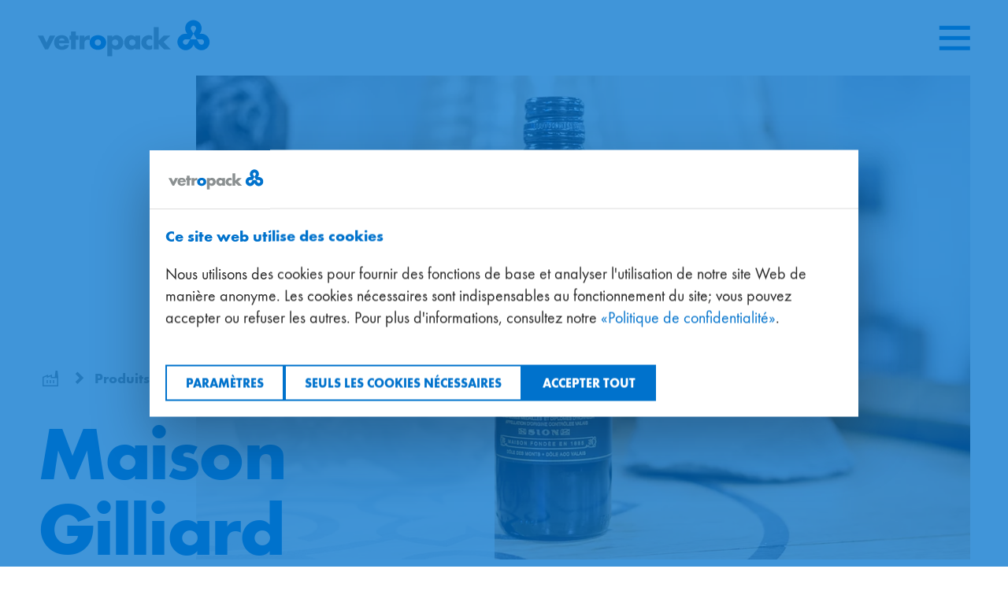

--- FILE ---
content_type: text/html; charset=utf-8
request_url: https://www.vetropack.com/fr/produits-prestations/success-story/maison-gilliard-success-story/
body_size: 19470
content:
<!DOCTYPE html>
<html lang="fr-FR">
<head>
    <meta charset="utf-8">

<!-- 
	——————————————————————————————————————————————————
		RTP GmbH | https://www.rtp.ch/
		TYPO3 and Neos Application Development and Hosting
		——————————————————————————————————————————————————

	This website is powered by TYPO3 - inspiring people to share!
	TYPO3 is a free open source Content Management Framework initially created by Kasper Skaarhoj and licensed under GNU/GPL.
	TYPO3 is copyright 1998-2026 of Kasper Skaarhoj. Extensions are copyright of their respective owners.
	Information and contribution at https://typo3.org/
-->


<title>Maison Gilliard | Vetropack Group</title>
<meta property="og:type" content="Website">
<meta property="og:title" content="Maison Gilliard">
<meta property="og:description" content="Des vins du Valais dégustés dans le monde entier">
<meta property="og:image" content="https://img.vetropack.com/WwB3pgN9L-Axpp-dUHNtnS8tNE5e4q7CMuKRKBSc1a4/rt:fill/w:1200/h:630/cb:17f64a872a7e9366553a492d862d43a3a07dc202/plain/https://www.vetropack.com/fileadmin/img/01_product_services/02_Product/06_references_success_stories/Maison_Gilliard_Sion-1000191.jpg">
<meta property="og:url" content="https://www.vetropack.com/fr/produits-prestations/success-story/maison-gilliard-success-story/">
<meta name="twitter:image" content="https://img.vetropack.com/2BuHe1-F-wp_kH_2Jx2zlH4zZ7OmK1vJEbhM4tVN-Ao/rt:fill/w:1600/h:900/cb:17f64a872a7e9366553a492d862d43a3a07dc202/plain/https://www.vetropack.com/fileadmin/img/01_product_services/02_Product/06_references_success_stories/Maison_Gilliard_Sion-1000191.jpg">
<meta name="twitter:title" content="Maison Gilliard">
<meta name="twitter:card" content="summary">
<meta name="generator" content="TYPO3 CMS">
<meta name="description" content="Des vins du Valais dégustés dans le monde entier">
<meta name="robots" content="index,follow">
<meta name="viewport" content="width=device-width, initial-scale=1.0">
<meta name="google-site-verification" content="MuJ5CqAxw9Z2bqE6VuVMjf7zJxwQ2urirzKu5uV4QXM">
<meta name="language" content="fr-FR">
<meta name="format-detection" content="telephone=no">
<meta name="copyright" content="2026">


<link rel="stylesheet" href="/_assets/b76e5f6ad360f1b8f7d2a3cc63d363ce/assets/css/styles.min.css?1768396537" media="all">






<link rel="icon" type="image/png" href="/_assets/b76e5f6ad360f1b8f7d2a3cc63d363ce/assets/img/favicon/favicon-96x96.png" sizes="96x96">
<link rel="icon" type="image/svg+xml" href="/_assets/b76e5f6ad360f1b8f7d2a3cc63d363ce/assets/img/favicon/favicon.svg">
<link rel="shortcut icon" href="/_assets/b76e5f6ad360f1b8f7d2a3cc63d363ce/assets/img/favicon/favicon.ico">
<link rel="apple-touch-icon" sizes="180x180" href="/_assets/b76e5f6ad360f1b8f7d2a3cc63d363ce/assets/img/favicon/apple-touch-icon.png">
<link rel="manifest" href="/_assets/b76e5f6ad360f1b8f7d2a3cc63d363ce/assets/img/favicon/site.webmanifest">
<meta name="apple-mobile-web-app-title" content="Vetropack"><script>
// Define dataLayer and the gtag function.
window.dataLayer = window.dataLayer || [];
function gtag(){dataLayer.push(arguments);}
// Set default consent to 'denied' as a placeholder
// Determine actual values based on your own requirements
gtag('consent', 'default', {
  'ad_storage': 'denied',
  'ad_user_data': 'denied',
  'ad_personalization': 'denied',
  'analytics_storage': 'denied' });
</script>    <script>(function(w,d,s,l,i){w[l]=w[l]||[];w[l].push({'gtm.start':new Date().getTime(),event:'gtm.js'});var f=d.getElementsByTagName(s)[0],j=d.createElement(s),dl=l!='dataLayer'?'&l='+l:'';j.async=true;j.src='https://www.googletagmanager.com/gtm.js?id='+i+dl;f.parentNode.insertBefore(j,f);})(window,document,'script','dataLayer','GTM-5L57BZM');</script><script id="usercentrics-cmp" src="https://web.cmp.usercentrics.eu/ui/loader.js" data-settings-id="d2VDtik0oIum2l" data-language="fr" async></script>
<link rel="canonical" href="https://www.vetropack.com/fr/produits-prestations/success-story/maison-gilliard-success-story/">

<link rel="alternate" hreflang="de-CH" href="https://www.vetropack.com/de/produkte-leistungen/success-story/maison-gilliard-success-story/">
<link rel="alternate" hreflang="fr-FR" href="https://www.vetropack.com/fr/produits-prestations/success-story/maison-gilliard-success-story/">
<link rel="alternate" hreflang="it-IT" href="https://www.vetropack.com/it/prodotti-servizi/success-story/maison-gilliard-success-story/">
<link rel="alternate" hreflang="cs-CZ" href="https://www.vetropack.com/cz/vyrobky-a-sluzby/success-story/maison-gilliard-success-story/">
<link rel="alternate" hreflang="sk-SK" href="https://www.vetropack.com/sk/produkty-a-sluzby/success-story/maison-gilliard-success-story/">
<link rel="alternate" hreflang="hr-HR" href="https://www.vetropack.com/hr/proizvodi-i-usluge/success-story/maison-gilliard-success-story/">
<link rel="alternate" hreflang="uk-UA" href="https://www.vetropack.com/uk/produkcija-ta-poslugi/success-story/maison-gilliard-success-story/">
<link rel="alternate" hreflang="ro-RO" href="https://www.vetropack.com/ro/produse-si-servicii/success-story/maison-gilliard-success-story/">
<link rel="alternate" hreflang="x-default" href="https://www.vetropack.com/en/products-services/success-stories/maison-gilliard-success-story/">
</head>
<body>
    <noscript><iframe src="https://www.googletagmanager.com/ns.html?id=GTM-5L57BZM" height="0" width="0" style="display:none;visibility:hidden"></iframe></noscript>
    
    
    
    <div class="page-container ">
        
        
    <header class="header">
        <div class="skiplinks">
            <h2 class="sr-only">
                Skiplinks
            </h2>
            <ul class="skiplinks__list">
                <li class="skiplinks__item">
                    <a href="/fr/" accesskey="0" class="skiplinks__link">
                        Aller à la page d&#039;accueil
                    </a>
                </li>
                <li class="skiplinks__item">
                    <a href="#main" accesskey="1" class="skiplinks__link">
                        Aller au contenu
                    </a>
                </li>
                <li class="skiplinks__item">
                    <a href="#contact" accesskey="2" class="skiplinks__link">
                        Aller au contact
                    </a>
                </li>
            </ul>
        </div>
        <div class="header__container">
            
            <a class="header__logo-wrap" href="/fr/">
                <img class="header__logo" alt="Logo Vetropack, aller à la page d&#039;accueil" src="/_assets/b76e5f6ad360f1b8f7d2a3cc63d363ce/assets/img/layout/logo-vetropack.svg" width="224" height="48" />
            </a>
            
                    <div class="burger-menu-wrap">
                        <button class="js-burger-menu-open burger-menu"
                                id="menu-open"
                                aria-expanded="false"
                                aria-controls="menu-overlay menu-overlay-mobile">
                            <span class="ifont ifont--burger-menu" role="img" aria-hidden="true"></span>
                            <span class="sr-only">Ouvrir le menu</span>
                        </button>
                    </div>
                
        </div>
    </header>

        
    <div class="menu-overlay js-menu" id="menu-overlay" tabindex="-1" aria-hidden="true">
        <h2 class="sr-only">Menu principal</h2>
        <div class="menu-overlay__header">
            <div class="col">
                
    <form action="/fr/search/">
        <div class="search-input-wrap">
            <input
                    type="text"
                    class="input search-input"
                    id="menu-overlay__search"
                    name="q"
                    value=""
                    aria-required="false"
                    aria-labelledby="search-btn"
                    placeholder="Rechercher…"
                    tabindex="-1">
            
                    <button id="search-btn" class="search-btn" type="submit" tabindex="-1">
                        <span class="ifont ifont--search " aria-hidden="true"></span>
                        <span class="sr-only">Recherche</span>
                    </button>
                
        </div>
    </form>

            </div>
            <div class="col">
                <ul class="meta-nav-list">
                    
    
        <li class="js-dropdown-container has-child">
            
                
            
                
            
                
                    <button
                        class="meta-nav-link js-dropdown-toggle"
                        aria-expanded="false"
                        aria-controls="lang-dropdown"
                        aria-label="Langue sélectionnée : Français, cliquez pour changer de langue"
                        tabindex="-1">
                        <span class="lang-nav-img">
                            <span class="ifont ifont--globe" role="img" aria-hidden="true"></span>
                        </span>
                        Français <span class="ifont ifont--chevron-down" role="img" aria-hidden="true"></span>
                    </button>
                
            
                
            
                
            
                
            
                
            
                
            
                
            
            <div id="lang-dropdown"
                 class="dropdown-menu-layer"
                 aria-describedby="lang-dropdown-description"
                 tabindex="-1">
                <p class="sr-only" id="lang-dropdown-description">
                    Sélection de la langue
                </p>
                <ul class="dropdown-menu" role="listbox">
                    
                        
                            <li>
                                <a href="/en/products-services/success-stories/maison-gilliard-success-story/"
                                   title="English"
                                   class="js-lang-switcher"
                                   data-lang="en"
                                   lang="en"
                                   hreflang="en-GB"
                                   role="option"
                                   tabindex="-1"
                                   aria-selected="false">
                                    English
                                    
                                </a>
                            </li>
                        
                    
                        
                            <li>
                                <a href="/de/produkte-leistungen/success-story/maison-gilliard-success-story/"
                                   title="Deutsch"
                                   class="js-lang-switcher"
                                   data-lang="de"
                                   lang="de"
                                   hreflang="de-CH"
                                   role="option"
                                   tabindex="-1"
                                   aria-selected="false">
                                    Deutsch
                                    
                                </a>
                            </li>
                        
                    
                        
                            <li>
                                <a href="/fr/produits-prestations/success-story/maison-gilliard-success-story/"
                                   title="Français"
                                   class="js-lang-switcher is-active"
                                   data-lang="fr"
                                   lang="fr"
                                   hreflang="fr-FR"
                                   role="option"
                                   tabindex="-1"
                                   aria-selected="true">
                                    Français
                                    
                                        <span class="sr-only">
                                            (actif)
                                        </span>
                                    
                                </a>
                            </li>
                        
                    
                        
                            <li>
                                <a href="/it/prodotti-servizi/success-story/maison-gilliard-success-story/"
                                   title="Italiano"
                                   class="js-lang-switcher"
                                   data-lang="it"
                                   lang="it"
                                   hreflang="it-IT"
                                   role="option"
                                   tabindex="-1"
                                   aria-selected="false">
                                    Italiano
                                    
                                </a>
                            </li>
                        
                    
                        
                            <li>
                                <a href="/cz/vyrobky-a-sluzby/success-story/maison-gilliard-success-story/"
                                   title="Česky"
                                   class="js-lang-switcher"
                                   data-lang="cs"
                                   lang="cs"
                                   hreflang="cs-CZ"
                                   role="option"
                                   tabindex="-1"
                                   aria-selected="false">
                                    Česky
                                    
                                </a>
                            </li>
                        
                    
                        
                            <li>
                                <a href="/sk/produkty-a-sluzby/success-story/maison-gilliard-success-story/"
                                   title="Slovensky"
                                   class="js-lang-switcher"
                                   data-lang="sk"
                                   lang="sk"
                                   hreflang="sk-SK"
                                   role="option"
                                   tabindex="-1"
                                   aria-selected="false">
                                    Slovensky
                                    
                                </a>
                            </li>
                        
                    
                        
                            <li>
                                <a href="/hr/proizvodi-i-usluge/success-story/maison-gilliard-success-story/"
                                   title="Hrvatski"
                                   class="js-lang-switcher"
                                   data-lang="hr"
                                   lang="hr"
                                   hreflang="hr-HR"
                                   role="option"
                                   tabindex="-1"
                                   aria-selected="false">
                                    Hrvatski
                                    
                                </a>
                            </li>
                        
                    
                        
                            <li>
                                <a href="/uk/produkcija-ta-poslugi/success-story/maison-gilliard-success-story/"
                                   title="Українська"
                                   class="js-lang-switcher"
                                   data-lang="uk"
                                   lang="uk"
                                   hreflang="uk-UA"
                                   role="option"
                                   tabindex="-1"
                                   aria-selected="false">
                                    Українська
                                    
                                </a>
                            </li>
                        
                    
                        
                            <li>
                                <a href="/ro/produse-si-servicii/success-story/maison-gilliard-success-story/"
                                   title="Română"
                                   class="js-lang-switcher"
                                   data-lang="ro"
                                   lang="ro"
                                   hreflang="ro-RO"
                                   role="option"
                                   tabindex="-1"
                                   aria-selected="false">
                                    Română
                                    
                                </a>
                            </li>
                        
                    
                </ul>
            </div>
        </li>
    

                    
    
        
        <li>
            <a class="meta-nav-link " tabindex="-1" href="/fr/a-propos-de-nous/sites/">
                
                Sites
            </a>
        </li>
    
        
        <li>
            <a class="meta-nav-link " tabindex="-1" href="/fr/a-propos-de-nous/espace-telechargement/">
                
                Download Centre
            </a>
        </li>
    
        
        <li>
            <a class="meta-nav-link " tabindex="-1" href="/fr/a-propos-de-nous/contact/">
                
                Contact
            </a>
        </li>
    
        
        <li>
            <a class="meta-nav-link " tabindex="-1" target="_blank" href="https://katalog.vetropack.com/intro?utm_source=website&amp;utm_medium=refferal&amp;utm_campaign=WebsitetoCatalogue" rel="noreferrer">
                
                    <span class="ifont ifont--three-bottles " role="img" aria-hidden="true"></span>
                
                Catalogue
            </a>
        </li>
    

                </ul>
                <button class="js-burger-menu-close burger-menu-close" tabindex="0">
                    <span class="ifont ifont--close" role="img" aria-hidden="true"></span>
                    <span class="sr-only">fermer le menu</span>
                </button>
            </div>
            
    
        <div class="row">
            <ul class="usp-list">
                
                    
                    <li>
                        <a class="usp-link " tabindex="-1" href="/fr/durabilite/">
                            #Durabilité
                        </a>
                    </li>
                
                    
                    <li>
                        <a class="usp-link " tabindex="-1" href="/fr/innovation/">
                            #Innovation
                        </a>
                    </li>
                
                    
                    <li>
                        <a class="usp-link " tabindex="-1" href="/fr/securite/">
                            #Sécurité
                        </a>
                    </li>
                
                    
                    <li>
                        <a class="usp-link " tabindex="-1" href="/fr/teamwork/">
                            #Teamwork
                        </a>
                    </li>
                
                    
                    <li>
                        <a class="usp-link " tabindex="-1" href="/fr/expertise/">
                            #Expertise
                        </a>
                    </li>
                
            </ul>
        </div>
    

        </div>
        <div class="menu-overlay__body">
            
                <div class="col">
                    <div class="nav-title">
                        
                        <h3>
                            <a class="active" tabindex="-1" href="/fr/produits-services/">
                                Produits &amp; Services<span
                                    class="ifont ifont--arrow-right "
                                    role="img" aria-hidden="true"></span>
                            </a>
                        </h3>
                    </div>
                    
    
    
    
    
    
        <ul id="nav-list-2" class="nav-list" style="">
            
                
                
                
                
                
                

                <li class="">
                    
                            <a tabindex="-1" target="_blank" href="https://katalog.vetropack.com/intro?utm_source=website&amp;utm_medium=refferal&amp;utm_campaign=WebsitetoCatalogue" rel="noreferrer">
                                Catalogue
                            </a>
                        
                </li>
            
                
                
                
                
                
                
                    
                
                    
                
                    
                
                    
                

                <li class="">
                    
                            <a tabindex="-1" href="/fr/produits-services/emballages-en-verre/">
                                Emballages en verre
                            </a>
                            <button class="nav-arrow js-nav-child-toggle" tabindex="-1" aria-expanded="false" aria-controls="nav-accordion-3">
                                <span class="ifont ifont--chevron-bold-down" role="img" aria-hidden="true"></span>
                                <span class="sr-only">Ouvrir le sous-menu</span>
                            </button>

                            
                            
    
    
        
    
    
    
    
        <ul id="nav-accordion-3" class="nav-list__child" style="">
            
                
                
                    
                
                
                
                
                

                <li class="">
                    
                            <a tabindex="-1" href="/fr/produits-services/emballages-en-verre/rezon/">
                                Rezon
                            </a>
                        
                </li>
            
                
                
                    
                
                
                
                
                

                <li class="">
                    
                            <a tabindex="-1" href="/fr/produits-services/emballages-en-verre/rezon-la-technologie/">
                                Rezon – la technologie
                            </a>
                        
                </li>
            
                
                
                    
                
                
                
                
                

                <li class="">
                    
                            <a tabindex="-1" href="/fr/produits-services/emballages-en-verre/bouteilles-en-verre/">
                                Bouteilles en verre
                            </a>
                        
                </li>
            
                
                
                    
                
                
                
                
                
                    
                
                    
                

                <li class="">
                    
                            <a tabindex="-1" href="/fr/produits-services/emballages-en-verre/design-sur-mesure/">
                                Design sur mesure
                            </a>
                            <button class="nav-arrow js-nav-child-toggle" tabindex="-1" aria-expanded="false" aria-controls="sub-accordion-248">
                                <span class="ifont ifont--chevron-bold-down" role="img" aria-hidden="true"></span>
                                <span class="sr-only">Ouvrir le sous-menu</span>
                            </button>

                            
                            
    
    
        
    
    
        
    
    
    
        <ul id="sub-accordion-248" class="nav-list__child" style="">
            
                
                
                    
                
                
                
                
                

                <li class="">
                    
                            <a tabindex="-1" href="/fr/produits-services/emballages-en-verre/design-sur-mesure/valeur-ajoutee/">
                                Valeur ajoutée
                            </a>
                        
                </li>
            
                
                
                    
                
                
                
                
                

                <li class="">
                    
                            <a tabindex="-1" href="/fr/produits-services/emballages-en-verre/design-sur-mesure/faq/">
                                FAQ
                            </a>
                        
                </li>
            
        </ul>
    

                        
                </li>
            
        </ul>
    

                        
                </li>
            
                
                
                    
                
                
                
                
                
                    
                
                    
                
                    
                
                    
                

                <li class="">
                    
                            <a tabindex="-1" href="/fr/produits-services/service-plus/">
                                Service plus+
                            </a>
                            <button class="nav-arrow js-nav-child-toggle" tabindex="-1" aria-expanded="false" aria-controls="sub-accordion-171">
                                <span class="ifont ifont--chevron-bold-down" role="img" aria-hidden="true"></span>
                                <span class="sr-only">Ouvrir le sous-menu</span>
                            </button>

                            
                            
    
    
        
    
    
        
    
    
    
        <ul id="sub-accordion-171" class="nav-list__child" style="">
            
                
                
                    
                
                
                
                
                

                <li class="">
                    
                            <a tabindex="-1" href="/fr/produits-services/service-plus/returnable-packaging/">
                                Returnable packaging
                            </a>
                        
                </li>
            
                
                
                    
                
                
                
                
                

                <li class="">
                    
                            <a tabindex="-1" href="/fr/produits-services/service-plus/shockqc-in-line-sensor/">
                                ShockQC-in-line Sensor
                            </a>
                        
                </li>
            
                
                
                    
                
                
                
                
                

                <li class="">
                    
                            <a tabindex="-1" href="/fr/produits-services/service-plus/impression-3d/">
                                Impression 3D
                            </a>
                        
                </li>
            
                
                
                    
                
                
                
                
                

                <li class="">
                    
                            <a tabindex="-1" href="/fr/produits-services/service-plus/calculateur-decobilan/">
                                Calculateur d&#039;écobilan
                            </a>
                        
                </li>
            
        </ul>
    

                        
                </li>
            
                
                
                    
                
                
                
                
                

                <li class="">
                    
                            <a class="active" tabindex="-1" href="/fr/produits-services/histoires-de-reussite/">
                                Histoires de réussite
                            </a>
                        
                </li>
            
                
                
                    
                
                
                
                
                

                <li class="">
                    
                            <a tabindex="-1" href="/fr/produits-services/le-magazine-clients/">
                                Le magazine clients
                            </a>
                        
                </li>
            
        </ul>
    

                </div>
            
                <div class="col">
                    <div class="nav-title">
                        
                        <h3>
                            <a tabindex="-1" href="/fr/a-propos-de-nous/">
                                À propos de nous<span
                                    class="ifont ifont--arrow-right "
                                    role="img" aria-hidden="true"></span>
                            </a>
                        </h3>
                    </div>
                    
    
    
    
    
    
        <ul id="nav-list-173" class="nav-list" style="">
            
                
                
                
                
                
                
                    
                
                    
                
                    
                
                    
                

                <li class="">
                    
                            <a tabindex="-1" href="/fr/a-propos-de-nous/medias-news/">
                                Médias &amp; news
                            </a>
                            <button class="nav-arrow js-nav-child-toggle" tabindex="-1" aria-expanded="false" aria-controls="nav-accordion-3602">
                                <span class="ifont ifont--chevron-bold-down" role="img" aria-hidden="true"></span>
                                <span class="sr-only">Ouvrir le sous-menu</span>
                            </button>

                            
                            
    
    
        
    
    
    
    
        <ul id="nav-accordion-3602" class="nav-list__child" style="">
            
                
                
                    
                
                
                
                
                

                <li class="">
                    
                            <a tabindex="-1" href="/fr/about-us/medien-aktuelles/media/">
                                Média
                            </a>
                        
                </li>
            
                
                
                    
                
                
                
                
                

                <li class="">
                    
                            <a tabindex="-1" href="/fr/a-propos-de-nous/medias-news/lettre-dinformation/">
                                Lettre d&#039;information
                            </a>
                        
                </li>
            
                
                
                    
                
                
                
                
                

                <li class="">
                    
                            <a tabindex="-1" href="/fr/about-us/media-news/actualites/">
                                Actualités
                            </a>
                        
                </li>
            
                
                
                    
                
                
                
                
                

                <li class="">
                    
                            <a tabindex="-1" href="/fr/a-propos-de-nous/medias-news/salons/">
                                Salons
                            </a>
                        
                </li>
            
        </ul>
    

                        
                </li>
            
                
                
                    
                
                
                
                
                

                <li class="">
                    
                            <a tabindex="-1" href="/fr/a-propos-de-nous/strategie-2030/">
                                Stratégie 2030
                            </a>
                        
                </li>
            
                
                
                    
                
                
                
                
                
                    
                
                    
                
                    
                
                    
                
                    
                
                    
                
                    
                
                    
                
                    
                
                    
                
                    
                
                    
                

                <li class="">
                    
                            <a tabindex="-1" href="/fr/a-propos-de-nous/sites/">
                                Sites
                            </a>
                            <button class="nav-arrow js-nav-child-toggle" tabindex="-1" aria-expanded="false" aria-controls="sub-accordion-3542">
                                <span class="ifont ifont--chevron-bold-down" role="img" aria-hidden="true"></span>
                                <span class="sr-only">Ouvrir le sous-menu</span>
                            </button>

                            
                            
    
    
        
    
    
        
    
    
    
        <ul id="sub-accordion-3542" class="nav-list__child" style="">
            
                
                
                    
                
                
                
                
                

                <li class="">
                    
                            <a tabindex="-1" href="/fr/a-propos-de-nous/sites/bucarest/">
                                Bucarest
                            </a>
                        
                </li>
            
                
                
                    
                
                
                
                
                

                <li class="">
                    
                            <a tabindex="-1" href="/fr/a-propos-de-nous/sites/boffalora/">
                                Boffalora
                            </a>
                        
                </li>
            
                
                
                    
                
                
                
                
                

                <li class="">
                    
                            <a tabindex="-1" href="/fr/a-propos-de-nous/sites/buelach/">
                                Bülach
                            </a>
                        
                </li>
            
                
                
                    
                
                
                
                
                

                <li class="">
                    
                            <a tabindex="-1" href="/fr/a-propos-de-nous/sites/chisinau/">
                                Chişinău
                            </a>
                        
                </li>
            
                
                
                    
                
                
                
                
                
                    
                

                <li class="">
                    
                            <a tabindex="-1" href="/fr/a-propos-de-nous/sites/gostomel/">
                                Hostomel
                            </a>
                            <button class="nav-arrow js-nav-child-toggle" tabindex="-1" aria-expanded="false" aria-controls="sub-accordion-3550">
                                <span class="ifont ifont--chevron-bold-down" role="img" aria-hidden="true"></span>
                                <span class="sr-only">Ouvrir le sous-menu</span>
                            </button>

                            
                            
    
    
        
    
    
        
    
    
    
        <ul id="sub-accordion-3550" class="nav-list__child" style="">
            
                
                
                    
                
                
                
                
                

                <li class="">
                    
                            <a tabindex="-1" href="/fr/a-propos-de-nous/sites/gostomel/fondation/">
                                Fondation
                            </a>
                        
                </li>
            
        </ul>
    

                        
                </li>
            
                
                
                    
                
                
                
                
                

                <li class="">
                    
                            <a tabindex="-1" href="/fr/a-propos-de-nous/sites/hum-na-sutli/">
                                Hum na Sutli
                            </a>
                        
                </li>
            
                
                
                    
                
                
                
                
                

                <li class="">
                    
                            <a tabindex="-1" href="/fr/a-propos-de-nous/sites/kremsmuenster/">
                                Kremsmünster
                            </a>
                        
                </li>
            
                
                
                    
                
                
                
                
                

                <li class="">
                    
                            <a tabindex="-1" href="/fr/a-propos-de-nous/sites/kyjov/">
                                Kyjov
                            </a>
                        
                </li>
            
                
                
                    
                
                
                
                
                

                <li class="">
                    
                            <a tabindex="-1" href="/fr/a-propos-de-nous/sites/nemsova/">
                                Nemšová
                            </a>
                        
                </li>
            
                
                
                    
                
                
                
                
                

                <li class="">
                    
                            <a tabindex="-1" href="/fr/a-propos-de-nous/sites/poechlarn/">
                                Pöchlarn
                            </a>
                        
                </li>
            
                
                
                    
                
                
                
                
                

                <li class="">
                    
                            <a tabindex="-1" href="/fr/a-propos-de-nous/sites/st-prex/">
                                St-Prex
                            </a>
                        
                </li>
            
                
                
                    
                
                
                
                
                

                <li class="">
                    
                            <a tabindex="-1" href="/fr/a-propos-de-nous/sites/zagreb/">
                                Zagreb
                            </a>
                        
                </li>
            
        </ul>
    

                        
                </li>
            
                
                
                    
                
                
                
                
                

                <li class="">
                    
                            <a tabindex="-1" href="/fr/a-propos-de-nous/historique/">
                                Historique
                            </a>
                        
                </li>
            
                
                
                    
                
                
                
                
                
                    
                
                    
                
                    
                
                    
                

                <li class="">
                    
                            <a tabindex="-1" href="/fr/a-propos-de-nous/durabilite/">
                                Durabilité
                            </a>
                            <button class="nav-arrow js-nav-child-toggle" tabindex="-1" aria-expanded="false" aria-controls="sub-accordion-4">
                                <span class="ifont ifont--chevron-bold-down" role="img" aria-hidden="true"></span>
                                <span class="sr-only">Ouvrir le sous-menu</span>
                            </button>

                            
                            
    
    
        
    
    
        
    
    
    
        <ul id="sub-accordion-4" class="nav-list__child" style="">
            
                
                
                    
                
                
                
                
                

                <li class="">
                    
                            <a tabindex="-1" href="/fr/a-propos-de-nous/durabilite/impact-economique/">
                                Impact économique
                            </a>
                        
                </li>
            
                
                
                    
                
                
                
                
                

                <li class="">
                    
                            <a tabindex="-1" href="/fr/a-propos-de-nous/durabilite/impact-environnemental/">
                                Impact environnemental
                            </a>
                        
                </li>
            
                
                
                    
                
                
                
                
                

                <li class="">
                    
                            <a tabindex="-1" href="/fr/a-propos-de-nous/durabilite/engagement-sociale/">
                                Engagement sociale
                            </a>
                        
                </li>
            
                
                
                    
                
                
                
                
                

                <li class="">
                    
                            <a tabindex="-1" href="/fr/a-propos-de-nous/durabilite/governance/">
                                Governance
                            </a>
                        
                </li>
            
        </ul>
    

                        
                </li>
            
                
                
                    
                
                
                
                
                

                <li class="">
                    
                            <a tabindex="-1" href="/fr/a-propos-de-nous/certificats-1/">
                                Certificats
                            </a>
                        
                </li>
            
                
                
                    
                
                
                
                
                
                    
                

                <li class="">
                    
                            <a tabindex="-1" href="/fr/a-propos-de-nous/contact/">
                                Contact
                            </a>
                            <button class="nav-arrow js-nav-child-toggle" tabindex="-1" aria-expanded="false" aria-controls="sub-accordion-300">
                                <span class="ifont ifont--chevron-bold-down" role="img" aria-hidden="true"></span>
                                <span class="sr-only">Ouvrir le sous-menu</span>
                            </button>

                            
                            
    
    
        
    
    
        
    
    
    
        <ul id="sub-accordion-300" class="nav-list__child" style="">
            
                
                
                    
                
                
                
                
                

                <li class="">
                    
                            <a tabindex="-1" href="/fr/a-propos-de-nous/contact/speakup-system/">
                                SpeakUp System
                            </a>
                        
                </li>
            
        </ul>
    

                        
                </li>
            
                
                
                    
                
                
                
                
                

                <li class="">
                    
                            <a tabindex="-1" href="/fr/a-propos-de-nous/espace-telechargement/">
                                Espace téléchargement
                            </a>
                        
                </li>
            
        </ul>
    

                </div>
            
                <div class="col">
                    <div class="nav-title">
                        
                        <h3>
                            <a tabindex="-1" href="/fr/investor-relations/">
                                Investor Relations<span
                                    class="ifont ifont--arrow-right "
                                    role="img" aria-hidden="true"></span>
                            </a>
                        </h3>
                    </div>
                    
    
    
    
    
    
        <ul id="nav-list-265" class="nav-list" style="">
            
                
                
                
                
                
                

                <li class="">
                    
                            <a tabindex="-1" href="/fr/relations-avec-les-investisseurs/chiffres-cles/">
                                Chiffres-clés
                            </a>
                        
                </li>
            
                
                
                
                
                
                

                <li class="">
                    
                            <a tabindex="-1" href="/fr/investor-relations/ad-hoc-publications/">
                                Ad hoc publications
                            </a>
                        
                </li>
            
                
                
                
                
                
                

                <li class="">
                    
                            <a tabindex="-1" href="/fr/relations-avec-les-investisseurs/informations-pour-les-actionnaires/">
                                Informations pour les actionnaires
                            </a>
                        
                </li>
            
                
                
                
                
                
                

                <li class="">
                    
                            <a tabindex="-1" href="/fr/investor-relations/rapports-et-publications/">
                                Rapports et publications
                            </a>
                        
                </li>
            
                
                
                
                
                
                
                    
                
                    
                
                    
                

                <li class="">
                    
                            <a tabindex="-1" href="/fr/relations-avec-les-investisseurs/corporate-governance/">
                                Corporate Governance
                            </a>
                            <button class="nav-arrow js-nav-child-toggle" tabindex="-1" aria-expanded="false" aria-controls="nav-accordion-269">
                                <span class="ifont ifont--chevron-bold-down" role="img" aria-hidden="true"></span>
                                <span class="sr-only">Ouvrir le sous-menu</span>
                            </button>

                            
                            
    
    
        
    
    
    
    
        <ul id="nav-accordion-269" class="nav-list__child" style="">
            
                
                
                    
                
                
                
                
                

                <li class="">
                    
                            <a tabindex="-1" href="/fr/relations-avec-les-investisseurs/corporate-governance/societes-du-groupe/">
                                Sociétés du groupe
                            </a>
                        
                </li>
            
                
                
                    
                
                
                
                
                

                <li class="">
                    
                            <a tabindex="-1" href="/fr/relations-avec-les-investisseurs/corporate-governance/structure-du-capital/">
                                Structure du capital
                            </a>
                        
                </li>
            
                
                
                    
                
                
                
                
                

                <li class="">
                    
                            <a tabindex="-1" href="/fr/relations-avec-les-investisseurs/corporate-governance/speakup-system/">
                                SpeakUp System
                            </a>
                        
                </li>
            
        </ul>
    

                        
                </li>
            
                
                
                    
                
                
                
                
                
                    
                
                    
                

                <li class="">
                    
                            <a tabindex="-1" href="/fr/investor-relations/structure-du-groupe/">
                                Structure du groupe
                            </a>
                            <button class="nav-arrow js-nav-child-toggle" tabindex="-1" aria-expanded="false" aria-controls="sub-accordion-270">
                                <span class="ifont ifont--chevron-bold-down" role="img" aria-hidden="true"></span>
                                <span class="sr-only">Ouvrir le sous-menu</span>
                            </button>

                            
                            
    
    
        
    
    
        
    
    
    
        <ul id="sub-accordion-270" class="nav-list__child" style="">
            
                
                
                    
                
                
                
                
                

                <li class="">
                    
                            <a tabindex="-1" href="/fr/investor-relations/structure-du-groupe/board-of-directors/">
                                Board of Directors
                            </a>
                        
                </li>
            
                
                
                    
                
                
                
                
                

                <li class="">
                    
                            <a tabindex="-1" href="/fr/investor-relations/structure-du-groupe/management-board/">
                                Management Board
                            </a>
                        
                </li>
            
        </ul>
    

                        
                </li>
            
                
                
                    
                
                
                
                
                

                <li class="">
                    
                            <a tabindex="-1" href="/fr/investor-relations/service-dinformation/">
                                Service d&#039;information
                            </a>
                        
                </li>
            
        </ul>
    

                </div>
            
                <div class="col">
                    <div class="nav-title">
                        
                        <h3>
                            <a tabindex="-1" href="/fr/emplois-carriere/">
                                Emplois &amp; Carrière<span
                                    class="ifont ifont--arrow-right "
                                    role="img" aria-hidden="true"></span>
                            </a>
                        </h3>
                    </div>
                    
    
    
    
    
    
        <ul id="nav-list-3583" class="nav-list" style="">
            
                
                
                
                
                
                

                <li class="">
                    
                            <a tabindex="-1" href="/fr/emplois-carriere/vetropack-en-tant-quemployer/">
                                Vetropack en tant qu&#039;employer
                            </a>
                        
                </li>
            
                
                
                
                
                
                

                <li class="">
                    
                            <a tabindex="-1" href="/fr/emplois-carriere/vetropack-en-tant-quemployeur/travailler-dans-la-production/">
                                Travailler dans la production
                            </a>
                        
                </li>
            
                
                
                
                
                
                

                <li class="">
                    
                            <a tabindex="-1" href="/fr/emplois-carriere/employee-spotlight/">
                                Employee Spotlight
                            </a>
                        
                </li>
            
                
                
                
                
                
                

                <li class="">
                    
                            <a tabindex="-1" href="/fr/emplois-carriere/vetropack-en-tant-quemployer/rencontrez-notre-equipe/">
                                Rencontrez notre équipe
                            </a>
                        
                </li>
            
                
                
                
                
                
                

                <li class="">
                    
                            <a tabindex="-1" href="/fr/emplois-carriere/emplois-vacants/">
                                Emplois vacants
                            </a>
                        
                </li>
            
        </ul>
    

                </div>
            
        </div>
    </div>
    <div class="menu-overlay-mobile js-menu" id="menu-overlay-mobile" tabindex="-1" aria-hidden="true">
        <h2 class="sr-only">Menu principal mobile</h2>
        <div class="menu-overlay-mobile__container">
            <button class="js-burger-menu-close burger-menu-close" tabindex="0">
                <span class="ifont ifont--close" role="img" aria-hidden="true"></span>
                <span class="sr-only">fermer le menu</span>
            </button>

            <div class="menu-overlay-mobile__layer-1">
                <div class="menu-overlay-mobile__header">
                    <div class="row">
                        
    <form action="/fr/search/">
        <div class="search-input-wrap">
            <input
                    type="text"
                    class="input search-input"
                    id="menu-overlay-mobile__search"
                    name="q"
                    value=""
                    aria-required="false"
                    aria-labelledby="search-btn"
                    placeholder="Rechercher…"
                    tabindex="-1">
            
                    <button id="search-btn-mobile" class="search-btn" type="submit">
                        <span class="ifont ifont--search " aria-hidden="true"></span>
                        <span class="sr-only">Recherche</span>
                    </button>
                
        </div>
    </form>

                    </div>
                    
    
        <div class="row">
            <ul class="usp-list">
                
                    
                    <li>
                        <a class="usp-link " tabindex="-1" href="/fr/durabilite/">
                            #Durabilité
                        </a>
                    </li>
                
                    
                    <li>
                        <a class="usp-link " tabindex="-1" href="/fr/innovation/">
                            #Innovation
                        </a>
                    </li>
                
                    
                    <li>
                        <a class="usp-link " tabindex="-1" href="/fr/securite/">
                            #Sécurité
                        </a>
                    </li>
                
                    
                    <li>
                        <a class="usp-link " tabindex="-1" href="/fr/teamwork/">
                            #Teamwork
                        </a>
                    </li>
                
                    
                    <li>
                        <a class="usp-link " tabindex="-1" href="/fr/expertise/">
                            #Expertise
                        </a>
                    </li>
                
            </ul>
        </div>
    

                </div>
                <div class="menu-overlay-mobile__body">
                    <ul class="nav-list primary-nav">
                        
                            <li>
                                
                                
                                        <a data-primary="1" class="js-primary-nav active" href="/fr/produits-services/">
                                            Produits &amp; Services
                                        </a>
                                        <span class="ifont ifont--chevron-bold-right nav-arrow fake" role="img"
                                              aria-hidden="true"></span>
                                    
                            </li>
                        
                            <li>
                                
                                
                                        <a data-primary="2" class="js-primary-nav " href="/fr/a-propos-de-nous/">
                                            À propos de nous
                                        </a>
                                        <span class="ifont ifont--chevron-bold-right nav-arrow fake" role="img"
                                              aria-hidden="true"></span>
                                    
                            </li>
                        
                            <li>
                                
                                
                                        <a data-primary="3" class="js-primary-nav " href="/fr/investor-relations/">
                                            Investor Relations
                                        </a>
                                        <span class="ifont ifont--chevron-bold-right nav-arrow fake" role="img"
                                              aria-hidden="true"></span>
                                    
                            </li>
                        
                            <li>
                                
                                
                                        <a data-primary="4" class="js-primary-nav " href="/fr/emplois-carriere/">
                                            Emplois &amp; Carrière
                                        </a>
                                        <span class="ifont ifont--chevron-bold-right nav-arrow fake" role="img"
                                              aria-hidden="true"></span>
                                    
                            </li>
                        
                    </ul>
                </div>
                <div class="menu-overlay-mobile__footer">
                    <ul class="meta-nav-list">
                        
    
        <li class="js-dropdown-container has-child">
            
                
            
                
            
                
                    <button
                        class="meta-nav-link js-dropdown-toggle"
                        aria-expanded="false"
                        aria-controls="lang-dropdown-mobile"
                        aria-label="Langue sélectionnée : Français, cliquez pour changer de langue"
                        tabindex="-1">
                        <span class="lang-nav-img">
                            <span class="ifont ifont--globe" role="img" aria-hidden="true"></span>
                        </span>
                        Français <span class="ifont ifont--chevron-down" role="img" aria-hidden="true"></span>
                    </button>
                
            
                
            
                
            
                
            
                
            
                
            
                
            
            <div id="lang-dropdown-mobile"
                 class="dropdown-menu-layer"
                 aria-describedby="lang-dropdown-mobile-description"
                 tabindex="-1">
                <p class="sr-only" id="lang-dropdown-mobile-description">
                    Sélection de la langue
                </p>
                <ul class="dropdown-menu" role="listbox">
                    
                        
                            <li>
                                <a href="/en/products-services/success-stories/maison-gilliard-success-story/"
                                   title="English"
                                   class="js-lang-switcher"
                                   data-lang="en"
                                   lang="en"
                                   hreflang="en-GB"
                                   role="option"
                                   tabindex="-1"
                                   aria-selected="false">
                                    English
                                    
                                </a>
                            </li>
                        
                    
                        
                            <li>
                                <a href="/de/produkte-leistungen/success-story/maison-gilliard-success-story/"
                                   title="Deutsch"
                                   class="js-lang-switcher"
                                   data-lang="de"
                                   lang="de"
                                   hreflang="de-CH"
                                   role="option"
                                   tabindex="-1"
                                   aria-selected="false">
                                    Deutsch
                                    
                                </a>
                            </li>
                        
                    
                        
                            <li>
                                <a href="/fr/produits-prestations/success-story/maison-gilliard-success-story/"
                                   title="Français"
                                   class="js-lang-switcher is-active"
                                   data-lang="fr"
                                   lang="fr"
                                   hreflang="fr-FR"
                                   role="option"
                                   tabindex="-1"
                                   aria-selected="true">
                                    Français
                                    
                                        <span class="sr-only">
                                            (actif)
                                        </span>
                                    
                                </a>
                            </li>
                        
                    
                        
                            <li>
                                <a href="/it/prodotti-servizi/success-story/maison-gilliard-success-story/"
                                   title="Italiano"
                                   class="js-lang-switcher"
                                   data-lang="it"
                                   lang="it"
                                   hreflang="it-IT"
                                   role="option"
                                   tabindex="-1"
                                   aria-selected="false">
                                    Italiano
                                    
                                </a>
                            </li>
                        
                    
                        
                            <li>
                                <a href="/cz/vyrobky-a-sluzby/success-story/maison-gilliard-success-story/"
                                   title="Česky"
                                   class="js-lang-switcher"
                                   data-lang="cs"
                                   lang="cs"
                                   hreflang="cs-CZ"
                                   role="option"
                                   tabindex="-1"
                                   aria-selected="false">
                                    Česky
                                    
                                </a>
                            </li>
                        
                    
                        
                            <li>
                                <a href="/sk/produkty-a-sluzby/success-story/maison-gilliard-success-story/"
                                   title="Slovensky"
                                   class="js-lang-switcher"
                                   data-lang="sk"
                                   lang="sk"
                                   hreflang="sk-SK"
                                   role="option"
                                   tabindex="-1"
                                   aria-selected="false">
                                    Slovensky
                                    
                                </a>
                            </li>
                        
                    
                        
                            <li>
                                <a href="/hr/proizvodi-i-usluge/success-story/maison-gilliard-success-story/"
                                   title="Hrvatski"
                                   class="js-lang-switcher"
                                   data-lang="hr"
                                   lang="hr"
                                   hreflang="hr-HR"
                                   role="option"
                                   tabindex="-1"
                                   aria-selected="false">
                                    Hrvatski
                                    
                                </a>
                            </li>
                        
                    
                        
                            <li>
                                <a href="/uk/produkcija-ta-poslugi/success-story/maison-gilliard-success-story/"
                                   title="Українська"
                                   class="js-lang-switcher"
                                   data-lang="uk"
                                   lang="uk"
                                   hreflang="uk-UA"
                                   role="option"
                                   tabindex="-1"
                                   aria-selected="false">
                                    Українська
                                    
                                </a>
                            </li>
                        
                    
                        
                            <li>
                                <a href="/ro/produse-si-servicii/success-story/maison-gilliard-success-story/"
                                   title="Română"
                                   class="js-lang-switcher"
                                   data-lang="ro"
                                   lang="ro"
                                   hreflang="ro-RO"
                                   role="option"
                                   tabindex="-1"
                                   aria-selected="false">
                                    Română
                                    
                                </a>
                            </li>
                        
                    
                </ul>
            </div>
        </li>
    

                        
    
        
        <li>
            <a class="meta-nav-link " tabindex="-1" href="/fr/a-propos-de-nous/sites/">
                
                Sites
            </a>
        </li>
    
        
        <li>
            <a class="meta-nav-link " tabindex="-1" href="/fr/a-propos-de-nous/espace-telechargement/">
                
                Download Centre
            </a>
        </li>
    
        
        <li>
            <a class="meta-nav-link " tabindex="-1" href="/fr/a-propos-de-nous/contact/">
                
                Contact
            </a>
        </li>
    
        
        <li>
            <a class="meta-nav-link " tabindex="-1" target="_blank" href="https://katalog.vetropack.com/intro?utm_source=website&amp;utm_medium=refferal&amp;utm_campaign=WebsitetoCatalogue" rel="noreferrer">
                
                    <span class="ifont ifont--three-bottles " role="img" aria-hidden="true"></span>
                
                Catalogue
            </a>
        </li>
    

                    </ul>
                </div>
            </div>
            <div class="menu-overlay-mobile__layer-2">
                <div class="menu-overlay-mobile__header">
                    <div class="row">
                        <button class="js-close-layer-2 menu-overlay-mobile-back"><span
                                class="ifont ifont--chevron-bold-left " role="img" aria-hidden="true"></span>
                            Retour
                        </button>
                    </div>
                </div>
                <div class="menu-overlay-mobile__body">
                    
                        <div data-secondary="1" class="secondary-nav">
                            <div class="nav-title">
                                
                                <a class="active" href="/fr/produits-services/">
                                    Produits &amp; Services<span
                                        class="ifont ifont--arrow-right" role="img" aria-hidden="true"></span>
                                </a>
                            </div>
                            
    
    
    
    
        
    
    
        <ul id="nav-list-2-mobile" class="nav-list" style="">
            
                
                
                
                    
                
                
                
                

                <li class="">
                    
                            <a tabindex="-1" target="_blank" href="https://katalog.vetropack.com/intro?utm_source=website&amp;utm_medium=refferal&amp;utm_campaign=WebsitetoCatalogue" rel="noreferrer">
                                Catalogue
                            </a>
                        
                </li>
            
                
                
                
                    
                
                
                
                
                    
                
                    
                
                    
                
                    
                

                <li class="">
                    
                            <a tabindex="-1" href="/fr/produits-services/emballages-en-verre/">
                                Emballages en verre
                            </a>
                            <button class="nav-arrow js-nav-child-toggle" tabindex="-1" aria-expanded="false" aria-controls="nav-accordion-3-mobile">
                                <span class="ifont ifont--chevron-bold-down" role="img" aria-hidden="true"></span>
                                <span class="sr-only">Ouvrir le sous-menu</span>
                            </button>

                            
                            
    
    
        
    
    
    
        
    
    
        <ul id="nav-accordion-3-mobile" class="nav-list__child" style="">
            
                
                
                    
                
                
                    
                
                
                
                

                <li class="">
                    
                            <a tabindex="-1" href="/fr/produits-services/emballages-en-verre/rezon/">
                                Rezon
                            </a>
                        
                </li>
            
                
                
                    
                
                
                    
                
                
                
                

                <li class="">
                    
                            <a tabindex="-1" href="/fr/produits-services/emballages-en-verre/rezon-la-technologie/">
                                Rezon – la technologie
                            </a>
                        
                </li>
            
                
                
                    
                
                
                    
                
                
                
                

                <li class="">
                    
                            <a tabindex="-1" href="/fr/produits-services/emballages-en-verre/bouteilles-en-verre/">
                                Bouteilles en verre
                            </a>
                        
                </li>
            
                
                
                    
                
                
                    
                
                
                
                
                    
                
                    
                

                <li class="">
                    
                            <a tabindex="-1" href="/fr/produits-services/emballages-en-verre/design-sur-mesure/">
                                Design sur mesure
                            </a>
                            <button class="nav-arrow js-nav-child-toggle" tabindex="-1" aria-expanded="false" aria-controls="sub-accordion-248-mobile">
                                <span class="ifont ifont--chevron-bold-down" role="img" aria-hidden="true"></span>
                                <span class="sr-only">Ouvrir le sous-menu</span>
                            </button>

                            
                            
    
    
        
    
    
        
    
    
        
    
    
        <ul id="sub-accordion-248-mobile" class="nav-list__child" style="">
            
                
                
                    
                
                
                    
                
                
                
                

                <li class="">
                    
                            <a tabindex="-1" href="/fr/produits-services/emballages-en-verre/design-sur-mesure/valeur-ajoutee/">
                                Valeur ajoutée
                            </a>
                        
                </li>
            
                
                
                    
                
                
                    
                
                
                
                

                <li class="">
                    
                            <a tabindex="-1" href="/fr/produits-services/emballages-en-verre/design-sur-mesure/faq/">
                                FAQ
                            </a>
                        
                </li>
            
        </ul>
    

                        
                </li>
            
        </ul>
    

                        
                </li>
            
                
                
                    
                
                
                    
                
                
                
                
                    
                
                    
                
                    
                
                    
                

                <li class="">
                    
                            <a tabindex="-1" href="/fr/produits-services/service-plus/">
                                Service plus+
                            </a>
                            <button class="nav-arrow js-nav-child-toggle" tabindex="-1" aria-expanded="false" aria-controls="sub-accordion-171-mobile">
                                <span class="ifont ifont--chevron-bold-down" role="img" aria-hidden="true"></span>
                                <span class="sr-only">Ouvrir le sous-menu</span>
                            </button>

                            
                            
    
    
        
    
    
        
    
    
        
    
    
        <ul id="sub-accordion-171-mobile" class="nav-list__child" style="">
            
                
                
                    
                
                
                    
                
                
                
                

                <li class="">
                    
                            <a tabindex="-1" href="/fr/produits-services/service-plus/returnable-packaging/">
                                Returnable packaging
                            </a>
                        
                </li>
            
                
                
                    
                
                
                    
                
                
                
                

                <li class="">
                    
                            <a tabindex="-1" href="/fr/produits-services/service-plus/shockqc-in-line-sensor/">
                                ShockQC-in-line Sensor
                            </a>
                        
                </li>
            
                
                
                    
                
                
                    
                
                
                
                

                <li class="">
                    
                            <a tabindex="-1" href="/fr/produits-services/service-plus/impression-3d/">
                                Impression 3D
                            </a>
                        
                </li>
            
                
                
                    
                
                
                    
                
                
                
                

                <li class="">
                    
                            <a tabindex="-1" href="/fr/produits-services/service-plus/calculateur-decobilan/">
                                Calculateur d&#039;écobilan
                            </a>
                        
                </li>
            
        </ul>
    

                        
                </li>
            
                
                
                    
                
                
                    
                
                
                
                

                <li class="">
                    
                            <a class="active" tabindex="-1" href="/fr/produits-services/histoires-de-reussite/">
                                Histoires de réussite
                            </a>
                        
                </li>
            
                
                
                    
                
                
                    
                
                
                
                

                <li class="">
                    
                            <a tabindex="-1" href="/fr/produits-services/le-magazine-clients/">
                                Le magazine clients
                            </a>
                        
                </li>
            
        </ul>
    

                        </div>
                    
                        <div data-secondary="2" class="secondary-nav">
                            <div class="nav-title">
                                
                                <a href="/fr/a-propos-de-nous/">
                                    À propos de nous<span
                                        class="ifont ifont--arrow-right" role="img" aria-hidden="true"></span>
                                </a>
                            </div>
                            
    
    
    
    
        
    
    
        <ul id="nav-list-173-mobile" class="nav-list" style="">
            
                
                
                
                    
                
                
                
                
                    
                
                    
                
                    
                
                    
                

                <li class="">
                    
                            <a tabindex="-1" href="/fr/a-propos-de-nous/medias-news/">
                                Médias &amp; news
                            </a>
                            <button class="nav-arrow js-nav-child-toggle" tabindex="-1" aria-expanded="false" aria-controls="nav-accordion-3602-mobile">
                                <span class="ifont ifont--chevron-bold-down" role="img" aria-hidden="true"></span>
                                <span class="sr-only">Ouvrir le sous-menu</span>
                            </button>

                            
                            
    
    
        
    
    
    
        
    
    
        <ul id="nav-accordion-3602-mobile" class="nav-list__child" style="">
            
                
                
                    
                
                
                    
                
                
                
                

                <li class="">
                    
                            <a tabindex="-1" href="/fr/about-us/medien-aktuelles/media/">
                                Média
                            </a>
                        
                </li>
            
                
                
                    
                
                
                    
                
                
                
                

                <li class="">
                    
                            <a tabindex="-1" href="/fr/a-propos-de-nous/medias-news/lettre-dinformation/">
                                Lettre d&#039;information
                            </a>
                        
                </li>
            
                
                
                    
                
                
                    
                
                
                
                

                <li class="">
                    
                            <a tabindex="-1" href="/fr/about-us/media-news/actualites/">
                                Actualités
                            </a>
                        
                </li>
            
                
                
                    
                
                
                    
                
                
                
                

                <li class="">
                    
                            <a tabindex="-1" href="/fr/a-propos-de-nous/medias-news/salons/">
                                Salons
                            </a>
                        
                </li>
            
        </ul>
    

                        
                </li>
            
                
                
                    
                
                
                    
                
                
                
                

                <li class="">
                    
                            <a tabindex="-1" href="/fr/a-propos-de-nous/strategie-2030/">
                                Stratégie 2030
                            </a>
                        
                </li>
            
                
                
                    
                
                
                    
                
                
                
                
                    
                
                    
                
                    
                
                    
                
                    
                
                    
                
                    
                
                    
                
                    
                
                    
                
                    
                
                    
                

                <li class="">
                    
                            <a tabindex="-1" href="/fr/a-propos-de-nous/sites/">
                                Sites
                            </a>
                            <button class="nav-arrow js-nav-child-toggle" tabindex="-1" aria-expanded="false" aria-controls="sub-accordion-3542-mobile">
                                <span class="ifont ifont--chevron-bold-down" role="img" aria-hidden="true"></span>
                                <span class="sr-only">Ouvrir le sous-menu</span>
                            </button>

                            
                            
    
    
        
    
    
        
    
    
        
    
    
        <ul id="sub-accordion-3542-mobile" class="nav-list__child" style="">
            
                
                
                    
                
                
                    
                
                
                
                

                <li class="">
                    
                            <a tabindex="-1" href="/fr/a-propos-de-nous/sites/bucarest/">
                                Bucarest
                            </a>
                        
                </li>
            
                
                
                    
                
                
                    
                
                
                
                

                <li class="">
                    
                            <a tabindex="-1" href="/fr/a-propos-de-nous/sites/boffalora/">
                                Boffalora
                            </a>
                        
                </li>
            
                
                
                    
                
                
                    
                
                
                
                

                <li class="">
                    
                            <a tabindex="-1" href="/fr/a-propos-de-nous/sites/buelach/">
                                Bülach
                            </a>
                        
                </li>
            
                
                
                    
                
                
                    
                
                
                
                

                <li class="">
                    
                            <a tabindex="-1" href="/fr/a-propos-de-nous/sites/chisinau/">
                                Chişinău
                            </a>
                        
                </li>
            
                
                
                    
                
                
                    
                
                
                
                
                    
                

                <li class="">
                    
                            <a tabindex="-1" href="/fr/a-propos-de-nous/sites/gostomel/">
                                Hostomel
                            </a>
                            <button class="nav-arrow js-nav-child-toggle" tabindex="-1" aria-expanded="false" aria-controls="sub-accordion-3550-mobile">
                                <span class="ifont ifont--chevron-bold-down" role="img" aria-hidden="true"></span>
                                <span class="sr-only">Ouvrir le sous-menu</span>
                            </button>

                            
                            
    
    
        
    
    
        
    
    
        
    
    
        <ul id="sub-accordion-3550-mobile" class="nav-list__child" style="">
            
                
                
                    
                
                
                    
                
                
                
                

                <li class="">
                    
                            <a tabindex="-1" href="/fr/a-propos-de-nous/sites/gostomel/fondation/">
                                Fondation
                            </a>
                        
                </li>
            
        </ul>
    

                        
                </li>
            
                
                
                    
                
                
                    
                
                
                
                

                <li class="">
                    
                            <a tabindex="-1" href="/fr/a-propos-de-nous/sites/hum-na-sutli/">
                                Hum na Sutli
                            </a>
                        
                </li>
            
                
                
                    
                
                
                    
                
                
                
                

                <li class="">
                    
                            <a tabindex="-1" href="/fr/a-propos-de-nous/sites/kremsmuenster/">
                                Kremsmünster
                            </a>
                        
                </li>
            
                
                
                    
                
                
                    
                
                
                
                

                <li class="">
                    
                            <a tabindex="-1" href="/fr/a-propos-de-nous/sites/kyjov/">
                                Kyjov
                            </a>
                        
                </li>
            
                
                
                    
                
                
                    
                
                
                
                

                <li class="">
                    
                            <a tabindex="-1" href="/fr/a-propos-de-nous/sites/nemsova/">
                                Nemšová
                            </a>
                        
                </li>
            
                
                
                    
                
                
                    
                
                
                
                

                <li class="">
                    
                            <a tabindex="-1" href="/fr/a-propos-de-nous/sites/poechlarn/">
                                Pöchlarn
                            </a>
                        
                </li>
            
                
                
                    
                
                
                    
                
                
                
                

                <li class="">
                    
                            <a tabindex="-1" href="/fr/a-propos-de-nous/sites/st-prex/">
                                St-Prex
                            </a>
                        
                </li>
            
                
                
                    
                
                
                    
                
                
                
                

                <li class="">
                    
                            <a tabindex="-1" href="/fr/a-propos-de-nous/sites/zagreb/">
                                Zagreb
                            </a>
                        
                </li>
            
        </ul>
    

                        
                </li>
            
                
                
                    
                
                
                    
                
                
                
                

                <li class="">
                    
                            <a tabindex="-1" href="/fr/a-propos-de-nous/historique/">
                                Historique
                            </a>
                        
                </li>
            
                
                
                    
                
                
                    
                
                
                
                
                    
                
                    
                
                    
                
                    
                

                <li class="">
                    
                            <a tabindex="-1" href="/fr/a-propos-de-nous/durabilite/">
                                Durabilité
                            </a>
                            <button class="nav-arrow js-nav-child-toggle" tabindex="-1" aria-expanded="false" aria-controls="sub-accordion-4-mobile">
                                <span class="ifont ifont--chevron-bold-down" role="img" aria-hidden="true"></span>
                                <span class="sr-only">Ouvrir le sous-menu</span>
                            </button>

                            
                            
    
    
        
    
    
        
    
    
        
    
    
        <ul id="sub-accordion-4-mobile" class="nav-list__child" style="">
            
                
                
                    
                
                
                    
                
                
                
                

                <li class="">
                    
                            <a tabindex="-1" href="/fr/a-propos-de-nous/durabilite/impact-economique/">
                                Impact économique
                            </a>
                        
                </li>
            
                
                
                    
                
                
                    
                
                
                
                

                <li class="">
                    
                            <a tabindex="-1" href="/fr/a-propos-de-nous/durabilite/impact-environnemental/">
                                Impact environnemental
                            </a>
                        
                </li>
            
                
                
                    
                
                
                    
                
                
                
                

                <li class="">
                    
                            <a tabindex="-1" href="/fr/a-propos-de-nous/durabilite/engagement-sociale/">
                                Engagement sociale
                            </a>
                        
                </li>
            
                
                
                    
                
                
                    
                
                
                
                

                <li class="">
                    
                            <a tabindex="-1" href="/fr/a-propos-de-nous/durabilite/governance/">
                                Governance
                            </a>
                        
                </li>
            
        </ul>
    

                        
                </li>
            
                
                
                    
                
                
                    
                
                
                
                

                <li class="">
                    
                            <a tabindex="-1" href="/fr/a-propos-de-nous/certificats-1/">
                                Certificats
                            </a>
                        
                </li>
            
                
                
                    
                
                
                    
                
                
                
                
                    
                

                <li class="">
                    
                            <a tabindex="-1" href="/fr/a-propos-de-nous/contact/">
                                Contact
                            </a>
                            <button class="nav-arrow js-nav-child-toggle" tabindex="-1" aria-expanded="false" aria-controls="sub-accordion-300-mobile">
                                <span class="ifont ifont--chevron-bold-down" role="img" aria-hidden="true"></span>
                                <span class="sr-only">Ouvrir le sous-menu</span>
                            </button>

                            
                            
    
    
        
    
    
        
    
    
        
    
    
        <ul id="sub-accordion-300-mobile" class="nav-list__child" style="">
            
                
                
                    
                
                
                    
                
                
                
                

                <li class="">
                    
                            <a tabindex="-1" href="/fr/a-propos-de-nous/contact/speakup-system/">
                                SpeakUp System
                            </a>
                        
                </li>
            
        </ul>
    

                        
                </li>
            
                
                
                    
                
                
                    
                
                
                
                

                <li class="">
                    
                            <a tabindex="-1" href="/fr/a-propos-de-nous/espace-telechargement/">
                                Espace téléchargement
                            </a>
                        
                </li>
            
        </ul>
    

                        </div>
                    
                        <div data-secondary="3" class="secondary-nav">
                            <div class="nav-title">
                                
                                <a href="/fr/investor-relations/">
                                    Investor Relations<span
                                        class="ifont ifont--arrow-right" role="img" aria-hidden="true"></span>
                                </a>
                            </div>
                            
    
    
    
    
        
    
    
        <ul id="nav-list-265-mobile" class="nav-list" style="">
            
                
                
                
                    
                
                
                
                

                <li class="">
                    
                            <a tabindex="-1" href="/fr/relations-avec-les-investisseurs/chiffres-cles/">
                                Chiffres-clés
                            </a>
                        
                </li>
            
                
                
                
                    
                
                
                
                

                <li class="">
                    
                            <a tabindex="-1" href="/fr/investor-relations/ad-hoc-publications/">
                                Ad hoc publications
                            </a>
                        
                </li>
            
                
                
                
                    
                
                
                
                

                <li class="">
                    
                            <a tabindex="-1" href="/fr/relations-avec-les-investisseurs/informations-pour-les-actionnaires/">
                                Informations pour les actionnaires
                            </a>
                        
                </li>
            
                
                
                
                    
                
                
                
                

                <li class="">
                    
                            <a tabindex="-1" href="/fr/investor-relations/rapports-et-publications/">
                                Rapports et publications
                            </a>
                        
                </li>
            
                
                
                
                    
                
                
                
                
                    
                
                    
                
                    
                

                <li class="">
                    
                            <a tabindex="-1" href="/fr/relations-avec-les-investisseurs/corporate-governance/">
                                Corporate Governance
                            </a>
                            <button class="nav-arrow js-nav-child-toggle" tabindex="-1" aria-expanded="false" aria-controls="nav-accordion-269-mobile">
                                <span class="ifont ifont--chevron-bold-down" role="img" aria-hidden="true"></span>
                                <span class="sr-only">Ouvrir le sous-menu</span>
                            </button>

                            
                            
    
    
        
    
    
    
        
    
    
        <ul id="nav-accordion-269-mobile" class="nav-list__child" style="">
            
                
                
                    
                
                
                    
                
                
                
                

                <li class="">
                    
                            <a tabindex="-1" href="/fr/relations-avec-les-investisseurs/corporate-governance/societes-du-groupe/">
                                Sociétés du groupe
                            </a>
                        
                </li>
            
                
                
                    
                
                
                    
                
                
                
                

                <li class="">
                    
                            <a tabindex="-1" href="/fr/relations-avec-les-investisseurs/corporate-governance/structure-du-capital/">
                                Structure du capital
                            </a>
                        
                </li>
            
                
                
                    
                
                
                    
                
                
                
                

                <li class="">
                    
                            <a tabindex="-1" href="/fr/relations-avec-les-investisseurs/corporate-governance/speakup-system/">
                                SpeakUp System
                            </a>
                        
                </li>
            
        </ul>
    

                        
                </li>
            
                
                
                    
                
                
                    
                
                
                
                
                    
                
                    
                

                <li class="">
                    
                            <a tabindex="-1" href="/fr/investor-relations/structure-du-groupe/">
                                Structure du groupe
                            </a>
                            <button class="nav-arrow js-nav-child-toggle" tabindex="-1" aria-expanded="false" aria-controls="sub-accordion-270-mobile">
                                <span class="ifont ifont--chevron-bold-down" role="img" aria-hidden="true"></span>
                                <span class="sr-only">Ouvrir le sous-menu</span>
                            </button>

                            
                            
    
    
        
    
    
        
    
    
        
    
    
        <ul id="sub-accordion-270-mobile" class="nav-list__child" style="">
            
                
                
                    
                
                
                    
                
                
                
                

                <li class="">
                    
                            <a tabindex="-1" href="/fr/investor-relations/structure-du-groupe/board-of-directors/">
                                Board of Directors
                            </a>
                        
                </li>
            
                
                
                    
                
                
                    
                
                
                
                

                <li class="">
                    
                            <a tabindex="-1" href="/fr/investor-relations/structure-du-groupe/management-board/">
                                Management Board
                            </a>
                        
                </li>
            
        </ul>
    

                        
                </li>
            
                
                
                    
                
                
                    
                
                
                
                

                <li class="">
                    
                            <a tabindex="-1" href="/fr/investor-relations/service-dinformation/">
                                Service d&#039;information
                            </a>
                        
                </li>
            
        </ul>
    

                        </div>
                    
                        <div data-secondary="4" class="secondary-nav">
                            <div class="nav-title">
                                
                                <a href="/fr/emplois-carriere/">
                                    Emplois &amp; Carrière<span
                                        class="ifont ifont--arrow-right" role="img" aria-hidden="true"></span>
                                </a>
                            </div>
                            
    
    
    
    
        
    
    
        <ul id="nav-list-3583-mobile" class="nav-list" style="">
            
                
                
                
                    
                
                
                
                

                <li class="">
                    
                            <a tabindex="-1" href="/fr/emplois-carriere/vetropack-en-tant-quemployer/">
                                Vetropack en tant qu&#039;employer
                            </a>
                        
                </li>
            
                
                
                
                    
                
                
                
                

                <li class="">
                    
                            <a tabindex="-1" href="/fr/emplois-carriere/vetropack-en-tant-quemployeur/travailler-dans-la-production/">
                                Travailler dans la production
                            </a>
                        
                </li>
            
                
                
                
                    
                
                
                
                

                <li class="">
                    
                            <a tabindex="-1" href="/fr/emplois-carriere/employee-spotlight/">
                                Employee Spotlight
                            </a>
                        
                </li>
            
                
                
                
                    
                
                
                
                

                <li class="">
                    
                            <a tabindex="-1" href="/fr/emplois-carriere/vetropack-en-tant-quemployer/rencontrez-notre-equipe/">
                                Rencontrez notre équipe
                            </a>
                        
                </li>
            
                
                
                
                    
                
                
                
                

                <li class="">
                    
                            <a tabindex="-1" href="/fr/emplois-carriere/emplois-vacants/">
                                Emplois vacants
                            </a>
                        
                </li>
            
        </ul>
    

                        </div>
                    
                </div>
            </div>
        </div>
    </div>


        <main class="main" id="main" role="main">
    

    
    



<section class="stage stage--media">
    
        <div class="stage__media js-stage-slider">
            <div class="swiper stage__slider ">
                <div class="swiper-wrapper">
                    
                        <div class="swiper-slide">
                            <picture data-crop="false" data-quality="high" data-upscale="false" class="picture"><source srcset="https://img.vetropack.com/qnzqVkr7ngtKMO6lNR67lpmg33hC22aOEnryk3toOz0/rt:fill/g:fp:0.5:0.5/w:1031/mw:1031/h:645/mh:645/cb:17f64a872a7e9366553a492d862d43a3a07dc202/plain/https://www.vetropack.com/fileadmin/img/01_product_services/02_Product/06_references_success_stories/Maison_Gilliard_Sion-1000191.jpg 1x, https://img.vetropack.com/BgbwRhmEYKieuLZ4_HVunN5YMCDpp38UAhZORBtmoTM/rt:fill/g:fp:0.5:0.5/w:1031/mw:1031/h:645/mh:645/dpr:2/cb:17f64a872a7e9366553a492d862d43a3a07dc202/plain/https://www.vetropack.com/fileadmin/img/01_product_services/02_Product/06_references_success_stories/Maison_Gilliard_Sion-1000191.jpg 2x" media="screen and (min-width:1091px) and (max-width:1279px)" /><source srcset="https://img.vetropack.com/ul_ecgRacVlusGbZwbOdYpAReR2eouh1Uy_bxreQVho/rt:fill/g:fp:0.5:0.5/w:874/mw:874/h:547/mh:547/cb:17f64a872a7e9366553a492d862d43a3a07dc202/plain/https://www.vetropack.com/fileadmin/img/01_product_services/02_Product/06_references_success_stories/Maison_Gilliard_Sion-1000191.jpg 1x, https://img.vetropack.com/Bmn4H0T8P15hjpBrz2KXaVbMfWQOJ9mthL8LvrAlhB8/rt:fill/g:fp:0.5:0.5/w:874/mw:874/h:547/mh:547/dpr:2/cb:17f64a872a7e9366553a492d862d43a3a07dc202/plain/https://www.vetropack.com/fileadmin/img/01_product_services/02_Product/06_references_success_stories/Maison_Gilliard_Sion-1000191.jpg 2x" media="screen and (min-width:768px) and (max-width:1090px)" /><source srcset="https://img.vetropack.com/8rHPQgxyOL-cOmHYmw6wZgb2BhtFIQ_xceSjP-t-R-M/rt:fill/g:fp:0.5:0.5/w:650/mw:650/h:407/mh:407/cb:17f64a872a7e9366553a492d862d43a3a07dc202/plain/https://www.vetropack.com/fileadmin/img/01_product_services/02_Product/06_references_success_stories/Maison_Gilliard_Sion-1000191.jpg 1x, https://img.vetropack.com/PQRgpwhZ6oBcwDEu7H0guzSGtfUxdF2otHZBFiUt5w4/rt:fill/g:fp:0.5:0.5/w:650/mw:650/h:407/mh:407/dpr:2/cb:17f64a872a7e9366553a492d862d43a3a07dc202/plain/https://www.vetropack.com/fileadmin/img/01_product_services/02_Product/06_references_success_stories/Maison_Gilliard_Sion-1000191.jpg 2x" media="screen and (min-width:451px) and (max-width:690px)" /><source srcset="https://img.vetropack.com/GZSicuYMsb1KL7FBz_RJZn0fKW5ssVDiyYxXHaVajKA/rt:fill/g:fp:0.5:0.5/w:410/mw:410/h:256/mh:256/cb:17f64a872a7e9366553a492d862d43a3a07dc202/plain/https://www.vetropack.com/fileadmin/img/01_product_services/02_Product/06_references_success_stories/Maison_Gilliard_Sion-1000191.jpg 1x, https://img.vetropack.com/XwGb6eaJJy-yUcKAM9csMpuems2oThfO1HgMACjWmns/rt:fill/g:fp:0.5:0.5/w:410/mw:410/h:256/mh:256/dpr:2/cb:17f64a872a7e9366553a492d862d43a3a07dc202/plain/https://www.vetropack.com/fileadmin/img/01_product_services/02_Product/06_references_success_stories/Maison_Gilliard_Sion-1000191.jpg 2x" media="screen and (max-width:450px)" /><img src="https://img.vetropack.com/oHXGP1d7jUHK86fI8vYH44QvcJ2ahKA10WFdPHk4lro/rt:fill/g:fp:0.5:0.5/w:1116/mw:1116/h:698/mh:698/cb:17f64a872a7e9366553a492d862d43a3a07dc202/plain/https://www.vetropack.com/fileadmin/img/01_product_services/02_Product/06_references_success_stories/Maison_Gilliard_Sion-1000191.jpg" alt="" title="" width="1116" height="698" 0="/fileadmin/img/01_product_services/02_Product/06_references_success_stories/Maison_Gilliard_Sion-1000191.jpg" /></picture>
                        </div>
                    
                        <div class="swiper-slide">
                            <picture data-crop="false" data-quality="high" data-upscale="false" class="picture"><source srcset="https://img.vetropack.com/e2LwkbeUcYJphtLAvYc5y98vIY-WtPm1A_jrc76WwfI/rt:fill/g:fp:0.5:0.5/w:1031/mw:1031/h:645/mh:645/cb:fe005c45077c8ddb8c99c55b3ff67e852c44e74f/plain/https://www.vetropack.com/fileadmin/img/01_product_services/02_Product/06_references_success_stories/Maison_Gilliard_Sion-1000217.jpg 1x, https://img.vetropack.com/lXYC8eglZ_8inNXuFJOo3PNFOT8pa4bBbNyfVDjol3Q/rt:fill/g:fp:0.5:0.5/w:1031/mw:1031/h:645/mh:645/dpr:2/cb:fe005c45077c8ddb8c99c55b3ff67e852c44e74f/plain/https://www.vetropack.com/fileadmin/img/01_product_services/02_Product/06_references_success_stories/Maison_Gilliard_Sion-1000217.jpg 2x" media="screen and (min-width:1091px) and (max-width:1279px)" /><source srcset="https://img.vetropack.com/ND5WRoAl_TnUXoY3Wuwz_toQUKfEXgqfP-HRlrx_dUM/rt:fill/g:fp:0.5:0.5/w:874/mw:874/h:547/mh:547/cb:fe005c45077c8ddb8c99c55b3ff67e852c44e74f/plain/https://www.vetropack.com/fileadmin/img/01_product_services/02_Product/06_references_success_stories/Maison_Gilliard_Sion-1000217.jpg 1x, https://img.vetropack.com/sOugLrwP1XMZ15JbZp4xEwp8uzCpjKnssH15eusQhUk/rt:fill/g:fp:0.5:0.5/w:874/mw:874/h:547/mh:547/dpr:2/cb:fe005c45077c8ddb8c99c55b3ff67e852c44e74f/plain/https://www.vetropack.com/fileadmin/img/01_product_services/02_Product/06_references_success_stories/Maison_Gilliard_Sion-1000217.jpg 2x" media="screen and (min-width:768px) and (max-width:1090px)" /><source srcset="https://img.vetropack.com/vhxaISS1uy6Cn3zpdRdtEXe6Y_D5ggamx9cNN9uxQg4/rt:fill/g:fp:0.5:0.5/w:650/mw:650/h:407/mh:407/cb:fe005c45077c8ddb8c99c55b3ff67e852c44e74f/plain/https://www.vetropack.com/fileadmin/img/01_product_services/02_Product/06_references_success_stories/Maison_Gilliard_Sion-1000217.jpg 1x, https://img.vetropack.com/JQa8npRuAiH4t-Q12Eb5H1EVBFD-3r7MpadbcHQT5HY/rt:fill/g:fp:0.5:0.5/w:650/mw:650/h:407/mh:407/dpr:2/cb:fe005c45077c8ddb8c99c55b3ff67e852c44e74f/plain/https://www.vetropack.com/fileadmin/img/01_product_services/02_Product/06_references_success_stories/Maison_Gilliard_Sion-1000217.jpg 2x" media="screen and (min-width:451px) and (max-width:690px)" /><source srcset="https://img.vetropack.com/DsadzlJc_MVlEcJFOJ6Le0LDoHG9kXkzr_BRwLg9iGc/rt:fill/g:fp:0.5:0.5/w:410/mw:410/h:256/mh:256/cb:fe005c45077c8ddb8c99c55b3ff67e852c44e74f/plain/https://www.vetropack.com/fileadmin/img/01_product_services/02_Product/06_references_success_stories/Maison_Gilliard_Sion-1000217.jpg 1x, https://img.vetropack.com/cD-2z5hKYQxLBBJDXbG8jL7DN5W-4R1sCNwEkMict34/rt:fill/g:fp:0.5:0.5/w:410/mw:410/h:256/mh:256/dpr:2/cb:fe005c45077c8ddb8c99c55b3ff67e852c44e74f/plain/https://www.vetropack.com/fileadmin/img/01_product_services/02_Product/06_references_success_stories/Maison_Gilliard_Sion-1000217.jpg 2x" media="screen and (max-width:450px)" /><img src="https://img.vetropack.com/GhaMc91TbIeL9diprbcD6vM1B6kDPd1XE9_uANEXUk4/rt:fill/g:fp:0.5:0.5/w:1116/mw:1116/h:698/mh:698/cb:fe005c45077c8ddb8c99c55b3ff67e852c44e74f/plain/https://www.vetropack.com/fileadmin/img/01_product_services/02_Product/06_references_success_stories/Maison_Gilliard_Sion-1000217.jpg" alt="" title="" width="1116" height="698" 0="/fileadmin/img/01_product_services/02_Product/06_references_success_stories/Maison_Gilliard_Sion-1000217.jpg" /></picture>
                        </div>
                    
                        <div class="swiper-slide">
                            <picture data-crop="false" data-quality="high" data-upscale="false" class="picture"><source srcset="https://img.vetropack.com/HN9SEmJsu6yFJakPPACFByZxQnLtf14qYGE9PIADcdQ/rt:fill/g:fp:0.5:0.5/w:1031/mw:1031/h:645/mh:645/cb:b15ddc2032c6c7cb3e4c3a7951ef3c283a660da4/plain/https://www.vetropack.com/fileadmin/img/01_product_services/02_Product/06_references_success_stories/Maison_Gilliard/_MG_3324.jpg 1x, https://img.vetropack.com/amwcDRx_9PsfRf1fSeI4HXaHSPUvWyFdHM5oNMqD8aA/rt:fill/g:fp:0.5:0.5/w:1031/mw:1031/h:645/mh:645/dpr:2/cb:b15ddc2032c6c7cb3e4c3a7951ef3c283a660da4/plain/https://www.vetropack.com/fileadmin/img/01_product_services/02_Product/06_references_success_stories/Maison_Gilliard/_MG_3324.jpg 2x" media="screen and (min-width:1091px) and (max-width:1279px)" /><source srcset="https://img.vetropack.com/EiGGEBBpvLmJJCjbP-3-8IQo5exq9ZiEgDxMpsTRACw/rt:fill/g:fp:0.5:0.5/w:874/mw:874/h:547/mh:547/cb:b15ddc2032c6c7cb3e4c3a7951ef3c283a660da4/plain/https://www.vetropack.com/fileadmin/img/01_product_services/02_Product/06_references_success_stories/Maison_Gilliard/_MG_3324.jpg 1x, https://img.vetropack.com/5CEgtw9to9HQDF_F4N1UfEvLGTkh1zzHAofVbCctD-I/rt:fill/g:fp:0.5:0.5/w:874/mw:874/h:547/mh:547/dpr:2/cb:b15ddc2032c6c7cb3e4c3a7951ef3c283a660da4/plain/https://www.vetropack.com/fileadmin/img/01_product_services/02_Product/06_references_success_stories/Maison_Gilliard/_MG_3324.jpg 2x" media="screen and (min-width:768px) and (max-width:1090px)" /><source srcset="https://img.vetropack.com/Iwlwb2LBvxMmeEzCr_maLHXUEkOPlUqmjDuA6Xz2-0k/rt:fill/g:fp:0.5:0.5/w:650/mw:650/h:407/mh:407/cb:b15ddc2032c6c7cb3e4c3a7951ef3c283a660da4/plain/https://www.vetropack.com/fileadmin/img/01_product_services/02_Product/06_references_success_stories/Maison_Gilliard/_MG_3324.jpg 1x, https://img.vetropack.com/uvXbf3x-MoRoDD0JTDy0YMH0ZxjwNDtC5qbgXltfQSQ/rt:fill/g:fp:0.5:0.5/w:650/mw:650/h:407/mh:407/dpr:2/cb:b15ddc2032c6c7cb3e4c3a7951ef3c283a660da4/plain/https://www.vetropack.com/fileadmin/img/01_product_services/02_Product/06_references_success_stories/Maison_Gilliard/_MG_3324.jpg 2x" media="screen and (min-width:451px) and (max-width:690px)" /><source srcset="https://img.vetropack.com/yDJjKgU7qvde3I485u-M_n5mrD4fWysc5Fm7PHncz9w/rt:fill/g:fp:0.5:0.5/w:410/mw:410/h:256/mh:256/cb:b15ddc2032c6c7cb3e4c3a7951ef3c283a660da4/plain/https://www.vetropack.com/fileadmin/img/01_product_services/02_Product/06_references_success_stories/Maison_Gilliard/_MG_3324.jpg 1x, https://img.vetropack.com/xTre69MXKqJMlP2-51ez77x2jiXVQO3x_2-AFNQrztM/rt:fill/g:fp:0.5:0.5/w:410/mw:410/h:256/mh:256/dpr:2/cb:b15ddc2032c6c7cb3e4c3a7951ef3c283a660da4/plain/https://www.vetropack.com/fileadmin/img/01_product_services/02_Product/06_references_success_stories/Maison_Gilliard/_MG_3324.jpg 2x" media="screen and (max-width:450px)" /><img src="https://img.vetropack.com/J8H8nTueH2V2-oHx1BxS9rSEqAShhuNLBucEV-jN8_s/rt:fill/g:fp:0.5:0.5/w:1116/mw:1116/h:698/mh:698/cb:b15ddc2032c6c7cb3e4c3a7951ef3c283a660da4/plain/https://www.vetropack.com/fileadmin/img/01_product_services/02_Product/06_references_success_stories/Maison_Gilliard/_MG_3324.jpg" alt="" title="" width="1116" height="698" 0="/fileadmin/img/01_product_services/02_Product/06_references_success_stories/Maison_Gilliard/_MG_3324.jpg" /></picture>
                        </div>
                    
                </div>
            </div>
        </div>
        <div class="swiper-pagination"></div>
    

    <div class="stage__text-wrap">
        
    <nav class="breadcrumb-wrap">
        <div class="sr-only">
            Fil d&#039;Ariane
        </div>
        <ol class="breadcrumb">
            
                
                        <li class="breadcrumb__home">
                            <a href="/fr/" title="Home">
                                <span class="ifont ifont--home " role="img" aria-hidden="true"></span>
                            </a>
                        </li>
                        
                        
                    
            
                
                        
                            <li>
                                <a href="/fr/produits-services/" title="Produits &amp; Services">
                                    Produits &amp; Services
                                </a>
                            </li>
                        
                        
                    
            
                
                        
                        
                            
                                    <li>
                                        <a href="/fr/produits-services/histoires-de-reussite/" title="Histoires de réussite">
                                            Histoires de réussite
                                        </a>
                                    </li>
                                    
    <li>
        <a href="https://www.vetropack.com/fr/produits-prestations/success-story/maison-gilliard-success-story/" class="active">
            Maison Gilliard
            <span class="sr-only">
                Vous êtes ici
            </span>
        </a>
    </li>

                                
                        
                    
            
        </ol>
    </nav>




        
            <div class="stage__title-wrap">
                <h1>Maison Gilliard</h1>
            </div>
        
        

        
            <ul class="tag-list">
                
                    <li>
                        <a href="/fr/produits-services/histoires-de-reussite/">#Success Story</a>
                    </li>
                
            </ul>
        
    </div>
</section>


<div class="page-switcher-wrap">
    <ul class="page-switcher">
        
            <li>
                <a class="page-switcher__next" href="/fr/produits-prestations/success-story/goesser-success-story/">
                    <span class="ifont ifont--chevron-bold-right" role="img" aria-hidden="true"></span>
                    <span class="page-switcher__text">Gösser</span>
                </a>
            </li>
        

        <li>
            <a href="/fr/produits-services/histoires-de-reussite/" class="page-switcher__overview">
                <span class="ifont ifont--overview" role="img" aria-hidden="true"></span>
            </a>
        </li>

        
            <li>
                <a class="page-switcher__prev" href="/fr/produits-prestations/success-story/berglandmilch-success-story/">
                    <span class="ifont ifont--chevron-bold-left" role="img" aria-hidden="true"></span>
                    <span class="page-switcher__text">Berglandmilch</span>
                </a>
            </li>
        
    </ul>
</div>

<section class="lead">
    <p>
        
            <span>09/2023:</span>
        
        Grâce à un savant mélange entre innovation et tradition, les vins alpins produits par la Maison Gilliard, protégés de manière optimale par des contenants en verre de grande qualité, ont conquis la Suisse. Les marques telles que la Dôle des Monts et Fendant Les Murettes bénéficient d’une renommée qui s’étend bien au-delà de la région: elles sont servies dans les ambassades suisses ainsi que par la compagnie aérienne SWISS.
    </p>

    

<div class="share">
    <div class="share__inner">
        <button class="share__link js-share-popup-trigger">
            Partager
            <span class="ifont ifont--share " role="img" aria-hidden="true"></span>
        </button>
        <div class="share__popup">
            <ul class="share__list">
                <li class="share__item">
                    <a target="_blank"
                       href="https://linkedin.com/shareArticle?mini=true&url="
                       class="share-popup__link">
                        <span class="sr-only">Partager le lien sur LinkedIn.com</span>
                        <span class="ifont ifont--share-linkedin" role="img" aria-hidden="true"></span>
                    </a>
                </li>
                <li class="share__item">
                    <a target="_blank"
                       href="https://www.facebook.com/sharer/sharer.php?u="
                       class="share-popup__link">
                        <span class="sr-only">Partager le lien sur Facebook.com</span>
                        <span class="ifont ifont--share-facebook" role="img" aria-hidden="true"></span>
                    </a>
                </li>
                <li class="share__item">
                    <a target="_blank"
                       href="https://x.com/share?url="
                       class="share-popup__link">
                        <span class="sr-only">Partager le lien sur X.com</span>
                        <span class="ifont ifont--share-twitter" role="img" aria-hidden="true"></span>
                    </a>
                </li>
            </ul>
        </div>
    </div>
</div>

</section>


    <section class="section-fact-figure">
        <div class="fact-figure-wrap fact-3-cols">
            
                <div class="fact ">
                    <div class="fact__top">
                        
                                1886
                            
                    </div>
                    
                        <div class="fact__bottom">année de fondation</div>
                    
                </div>
            
                <div class="fact ">
                    <div class="fact__top">
                        
                                22
                            
                    </div>
                    
                        <div class="fact__bottom">cépages</div>
                    
                </div>
            
                <div class="fact ">
                    <div class="fact__top">
                        
                                50
                            
                    </div>
                    
                        <div class="fact__bottom">vins</div>
                    
                </div>
            
        </div>
    </section>



    <section class="success-story-img-full">
        <div class="img-wrap">
            <div class="img-lrg">
                
    <picture data-crop="false" data-quality="high" data-upscale="false" class="picture"><img src="https://img.vetropack.com/3XfFXknFbaoV8Ww5Hrtvz7L_OoUoOeeWLAfjcYeuN3M/rt:fit/w:1278/mw:1278/cb:6c34a75ad68eb68dc53e394ef975f4e6b339a3fa/plain/https://www.vetropack.com/fileadmin/img/01_product_services/02_Product/06_references_success_stories/Maison_Gilliard.png" alt="" title="" data-crop="false" data-quality="high" data-upscale="false" class="img" /></picture>

            </div>
        </div>
        
    </section>


<!-- Double image -->



    <div class="txt">
        <p class="bodytext">Le Valais est un peu l’incarnation de la Suisse: il concentre bon nombre de sommets de plus de 4&nbsp;000&nbsp;m très connus –&nbsp;dont bien évidemment l’emblématique Cervin&nbsp;–, le grand glacier d’Aletsch et la charmante vallée du Rhône. Dans le chef-lieu du canton, à Sion, se trouve la cave de la Maison Gilliard, qui propose aujourd’hui plus de 50&nbsp;vins produits à partir de 22&nbsp;cépages: des vins rouges, blancs ou rosés, monocépages ou d’assemblage, aussi bien doux que secs.</p>
<p class="bodytext">Les murs en pierre sèche du domaine «Clos de Cochetta» sont caractéristiques de cet exceptionnel vignoble en terrasse: ils ont été construits par les moines cisterciens entre 1860 et 1904, et il est difficile d’imaginer aujourd’hui le travail que cela a pu représenter. Ils offrent en tout cas des conditions parfaites pour les vignes: grâce à leur inclinaison optimale, ces murs emmagasinent et gardent la chaleur durant la journée, avant de la redistribuer dans la nuit. Ainsi, il n’y a jamais d’épisodes de gel. Si l’on mettait bout à bout toutes les pierres utilisées, le résultat serait plus long que la Grande Muraille de Chine.</p>
<p class="bodytext">La Maison Gilliard, fondée en&nbsp;1885 par Edmond&nbsp;Gilliard à Sion, est l’une des plus anciennes caves à vins du Valais. C’est aussi l’une des dernières à tout faire à Sion: la récolte du raisin, la fermentation des vins, la mise en bouteille et l’expédition. La marque incontournable de la Maison Gilliard est le fameux vin rouge suisse «Dôle des Monts», dont le premier millésime a été produit en&nbsp;1886 par Edmond&nbsp;Gilliard. «Quand nos parents étaient jeunes, ce vin accompagnait les grandes fêtes en Valais, par exemple les mariages. Aujourd’hui, on le vend non seulement dans les autres cantons suisses, mais on l’exporte aussi vers d’autres pays, comme la Chine ou les États-Unis», explique Grégory&nbsp;Dubuis, directeur général de la Maison Gilliard.</p>
<p class="bodytext">«Environ un tiers de nos vins part dans la grande distribution et les <i>convenience stores</i>, un tiers dans la restauration et un tiers dans la vente directe aux particuliers et aux entreprises.» Les vins de la Maison Gilliard assoient aussi leur présence internationale en s’invitant à la table de 180&nbsp;ambassades suisses à travers le monde. Au niveau national, la Maison s’est fait connaître en dehors du Valais il y a déjà plusieurs décennies lorsque les vins ont intégré les voitures-restaurants des Chemins de fer fédéraux suisses (CFF) et les avions de la compagnie aérienne SWISS.</p>
    </div>










    <section class="quote">
        <blockquote class="quote__text">
            «Avec Vetropack, nous avons le bon partenaire à nos côtés pour continuer à proposer de bons vins suisses, innovants et durables, dans des emballages de grande qualité et à un prix abordable.»
        </blockquote>
        <div class="quote__caption">Grégory Dubuis, directeur général de la Maison Gilliard</div>
    </section>





    
        <div class="media">
            <div class="media__slider js-media-slider">
                <div class="swiper">
                    <div class="swiper-wrapper">
                        <!-- Slides -->
                        
                            <div class="swiper-slide">
                                
                                        
    <div class="img-wrap">
        
                
                        <picture data-crop="false" data-quality="high" data-upscale="false" class="picture"><source srcset="https://img.vetropack.com/mlg__opc4BXZ7ucvXYjV7be1xtvOs1i-N1be-sj7q70/rt:fill/w:774/mw:774/h:516/mh:516/cb:5d0670c0c82174f089d7822204795ecad5d9fbd6/plain/https://www.vetropack.com/fileadmin/img/01_product_services/02_Product/06_references_success_stories/Maison_Gilliard/Maison_Gillard_Sion-1030123.jpg 1x, https://img.vetropack.com/F__NjuqOD3O3Y7GPVbKeHEJQYCQmYkB9s3unQU9JRuM/rt:fill/w:774/mw:774/h:516/mh:516/dpr:2/cb:5d0670c0c82174f089d7822204795ecad5d9fbd6/plain/https://www.vetropack.com/fileadmin/img/01_product_services/02_Product/06_references_success_stories/Maison_Gilliard/Maison_Gillard_Sion-1030123.jpg 2x" media="screen and (min-width:915px)" /><source srcset="https://img.vetropack.com/FpYv6I1KP8ZMMApYM6D7eE2808HqRKc9uWlu0m4vYr8/rt:fill/w:654/mw:654/h:436/mh:436/cb:5d0670c0c82174f089d7822204795ecad5d9fbd6/plain/https://www.vetropack.com/fileadmin/img/01_product_services/02_Product/06_references_success_stories/Maison_Gilliard/Maison_Gillard_Sion-1030123.jpg 1x, https://img.vetropack.com/hVzUWrQn2XV-LyYb34xFBAc3b6tKQlligzUo8dFwqBY/rt:fill/w:654/mw:654/h:436/mh:436/dpr:2/cb:5d0670c0c82174f089d7822204795ecad5d9fbd6/plain/https://www.vetropack.com/fileadmin/img/01_product_services/02_Product/06_references_success_stories/Maison_Gilliard/Maison_Gillard_Sion-1030123.jpg 2x" media="screen and (min-width:768px) and (max-width:914px)" /><source srcset="https://img.vetropack.com/2R7fJ72bYWvxJfZ5PR0kzJsDeuYzznH_K_S6YZEelCI/rt:fill/w:727/mw:727/h:486/mh:486/cb:5d0670c0c82174f089d7822204795ecad5d9fbd6/plain/https://www.vetropack.com/fileadmin/img/01_product_services/02_Product/06_references_success_stories/Maison_Gilliard/Maison_Gillard_Sion-1030123.jpg 1x, https://img.vetropack.com/GNxTWSIDzRMCMTV7CQS7axeX06gQ-pNMfniT7M8h07k/rt:fill/w:727/mw:727/h:486/mh:486/dpr:2/cb:5d0670c0c82174f089d7822204795ecad5d9fbd6/plain/https://www.vetropack.com/fileadmin/img/01_product_services/02_Product/06_references_success_stories/Maison_Gilliard/Maison_Gillard_Sion-1030123.jpg 2x" media="screen and (min-width:451px) and (max-width:767px)" /><source srcset="https://img.vetropack.com/3JYwmBBvTOokw9nCeI7mKpNM5FhZzuXTzUw9YDwrsHA/rt:fill/w:410/mw:410/h:273/mh:273/cb:5d0670c0c82174f089d7822204795ecad5d9fbd6/plain/https://www.vetropack.com/fileadmin/img/01_product_services/02_Product/06_references_success_stories/Maison_Gilliard/Maison_Gillard_Sion-1030123.jpg 1x, https://img.vetropack.com/Aq0XNafGJtdbGxKPXAXUp_6Ckg4WTbVKwfP8Yuj2EFY/rt:fill/w:410/mw:410/h:273/mh:273/dpr:2/cb:5d0670c0c82174f089d7822204795ecad5d9fbd6/plain/https://www.vetropack.com/fileadmin/img/01_product_services/02_Product/06_references_success_stories/Maison_Gilliard/Maison_Gillard_Sion-1030123.jpg 2x" media="screen and (max-width:450px)" /><img src="https://img.vetropack.com/mlg__opc4BXZ7ucvXYjV7be1xtvOs1i-N1be-sj7q70/rt:fill/w:774/mw:774/h:516/mh:516/cb:5d0670c0c82174f089d7822204795ecad5d9fbd6/plain/https://www.vetropack.com/fileadmin/img/01_product_services/02_Product/06_references_success_stories/Maison_Gilliard/Maison_Gillard_Sion-1030123.jpg" alt="" title="" class="img" loading="lazy" /></picture>
                    
            
    </div>

                                    
                                <div class="img-caption"></div>
                            </div>
                        
                    </div>
                </div>
                <div class="media-slider__footer">
                    <div class="img-caption"></div>
                    <div class="media-slider__nav">
                        <div class="media-slider__prev">
                            <span class="ifont ifont--chevron-bold-left " role="img" aria-hidden="true"></span>
                        </div>
                        <div class="media-slider__swiper-pagination"></div>
                        <div class="media-slider__next">
                            <span class="ifont ifont--chevron-bold-right " role="img" aria-hidden="true"></span>
                        </div>
                    </div>
                </div>
            </div>
        </div>
    



    <div class="txt">
        <p class="bodytext">Aujourd’hui, Vetropack livre non seulement deux bouteilles gravées différemment en taille standard et en deux couleurs (cuvée et feuille morte), mais également des bouteilles plus petites pour la compagnie aérienne SWISS (250&nbsp;ml). «Nous nous réjouissons d’être à nouveau présents aussi bien dans les avions, car c’est ainsi que la Maison Gilliard a gagné sa notoriété au-delà du Valais il y a plus de 40&nbsp;ans», résume Grégory&nbsp;Dubuis. «Vetropack nous a fortement aidés à y parvenir, avec des emballages en verre de très grande qualité. Il y a enfin à nouveau un vin rouge suisse. La bouteille en verre de 250&nbsp;ml dans laquelle est proposée la Dôle des Monts chez SWISS est plus grande que le contenant standard et permet une bonne conservation, notamment parce qu’elle est en verre, ce qui n’est pas courant dans les avions. Plus la bouteille est petite, moins le vin va se conserver longtemps. Cette bouteille est intéressante aussi pour d’autres marchés, par exemple pour intégrer les minibars des hôtels à travers le monde.»</p>
    </div>





    <section class="section-img-text ">
        <div class="img-text__text-wrap">
            
                <h2 class="section__title">Attirer les jeunes avec des vins bios et légers</h2>
            

            
                <p class="bodytext">Malgré tout, les nouveautés et développements sont essentiels: depuis plusieurs décennies, la consommation de vin en Suisse est en baisse, ce qui s’explique en grande partie par les nouvelles habitudes de consommation de la jeune génération. La marque Porte de Novembre est déjà un moteur pour la Maison Gilliard. Ce vin léger et un peu plus moelleux, avec une teneur en alcool de seulement 9&nbsp;pour cent, est gazéifié à la mise en bouteille et attire un public jeune, mais aussi féminin. «Pour ce qui est du vin sans alcool, qui est une tendance à ne pas négliger, les résultats ne sont pas encore là. Dans ce domaine, il convient d’abord de développer les technologies qui permettront de créer un produit ayant bon goût, et qui dure sur le marché», reprend Grégory&nbsp;Dubuis.</p>
<p class="bodytext">De plus en plus demandé également: le vin bio. En&nbsp;2023 a été produite pour la première fois une «Dôle des Monts Bio». Grégory&nbsp;Dubuis ajoute: «En&nbsp;2021, nous avons racheté le domaine Henri Valloton. C’est un domaine de vins 100&nbsp;pour cent bios, ce qui répond à la tendance. Mais la durabilité ne s’arrête pas là: elle englobe aussi l’entretien et le développement des infrastructures, ainsi que la formation et la fidélisation de collaborateurs et collaboratrices engagés – dans la viticulture, où aucune année ne ressemble à une autre, le savoir-faire et la passion sont indispensables.»</p>
            
        </div>

        <div class="img-text__img-wrap">
            
                <div class="img-wrap__inner">
                    <picture data-quality="high" data-upscale="false" class="picture"><source srcset="https://img.vetropack.com/Tftm3QO9apPw4qERGSfHXVBGaeWuhgKcVmzDUBOFZfw/rt:fill/g:fp:0.5:0.5/w:325/mw:325/h:488/mh:488/cb:640de01f0478a5b4e0e720fae03d7ad511682e87/plain/https://www.vetropack.com/fileadmin/img/01_product_services/02_Product/06_references_success_stories/Maison_Gilliard/Maison_Gillard_Sion-1000217.jpg 1x, https://img.vetropack.com/Pq1Nnvj_xA5d2zdwq6XcwoctUGZnNGUeqSujw3gX5HU/rt:fill/g:fp:0.5:0.5/w:325/mw:325/h:488/mh:488/dpr:2/cb:640de01f0478a5b4e0e720fae03d7ad511682e87/plain/https://www.vetropack.com/fileadmin/img/01_product_services/02_Product/06_references_success_stories/Maison_Gilliard/Maison_Gillard_Sion-1000217.jpg 2x" media="screen and (min-width:1024px)" /><source srcset="https://img.vetropack.com/GK8aBeCg6cN0EfzLeKIr4d1RCSII8W_yVnAKP0WKvzE/rt:fill/g:fp:0.5:0.5/w:251/mw:251/h:377/mh:377/cb:640de01f0478a5b4e0e720fae03d7ad511682e87/plain/https://www.vetropack.com/fileadmin/img/01_product_services/02_Product/06_references_success_stories/Maison_Gilliard/Maison_Gillard_Sion-1000217.jpg 1x, https://img.vetropack.com/levGbHb4TGZF6eJouI8u_VX_8G0JO4cCqfV1CedYrHA/rt:fill/g:fp:0.5:0.5/w:251/mw:251/h:377/mh:377/dpr:2/cb:640de01f0478a5b4e0e720fae03d7ad511682e87/plain/https://www.vetropack.com/fileadmin/img/01_product_services/02_Product/06_references_success_stories/Maison_Gilliard/Maison_Gillard_Sion-1000217.jpg 2x" media="screen and (min-width:915px) and (max-width:1023px)" /><source srcset="https://img.vetropack.com/Tftm3QO9apPw4qERGSfHXVBGaeWuhgKcVmzDUBOFZfw/rt:fill/g:fp:0.5:0.5/w:325/mw:325/h:488/mh:488/cb:640de01f0478a5b4e0e720fae03d7ad511682e87/plain/https://www.vetropack.com/fileadmin/img/01_product_services/02_Product/06_references_success_stories/Maison_Gilliard/Maison_Gillard_Sion-1000217.jpg 1x, https://img.vetropack.com/Pq1Nnvj_xA5d2zdwq6XcwoctUGZnNGUeqSujw3gX5HU/rt:fill/g:fp:0.5:0.5/w:325/mw:325/h:488/mh:488/dpr:2/cb:640de01f0478a5b4e0e720fae03d7ad511682e87/plain/https://www.vetropack.com/fileadmin/img/01_product_services/02_Product/06_references_success_stories/Maison_Gilliard/Maison_Gillard_Sion-1000217.jpg 2x" media="screen and (min-width:451px) and (max-width:914px)" /><source srcset="https://img.vetropack.com/GK8aBeCg6cN0EfzLeKIr4d1RCSII8W_yVnAKP0WKvzE/rt:fill/g:fp:0.5:0.5/w:251/mw:251/h:377/mh:377/cb:640de01f0478a5b4e0e720fae03d7ad511682e87/plain/https://www.vetropack.com/fileadmin/img/01_product_services/02_Product/06_references_success_stories/Maison_Gilliard/Maison_Gillard_Sion-1000217.jpg 1x, https://img.vetropack.com/levGbHb4TGZF6eJouI8u_VX_8G0JO4cCqfV1CedYrHA/rt:fill/g:fp:0.5:0.5/w:251/mw:251/h:377/mh:377/dpr:2/cb:640de01f0478a5b4e0e720fae03d7ad511682e87/plain/https://www.vetropack.com/fileadmin/img/01_product_services/02_Product/06_references_success_stories/Maison_Gilliard/Maison_Gillard_Sion-1000217.jpg 2x" media="screen and (max-width:375px)" /><img src="https://img.vetropack.com/Tftm3QO9apPw4qERGSfHXVBGaeWuhgKcVmzDUBOFZfw/rt:fill/g:fp:0.5:0.5/w:325/mw:325/h:488/mh:488/cb:640de01f0478a5b4e0e720fae03d7ad511682e87/plain/https://www.vetropack.com/fileadmin/img/01_product_services/02_Product/06_references_success_stories/Maison_Gilliard/Maison_Gillard_Sion-1000217.jpg" alt="" title="" loading="lazy" /></picture>
                </div>
            
                <div class="img-wrap__inner">
                    <picture data-quality="high" data-upscale="false" class="picture"><source srcset="https://img.vetropack.com/TWCqeTyNzPwhLXFqY1taSf5sD5j5_jBlc6mS22eNWV4/rt:fill/g:fp:0.5:0.5/w:325/mw:325/h:488/mh:488/cb:524ce186cbdebf10a71eb101599d30e75c49e58a/plain/https://www.vetropack.com/fileadmin/img/01_product_services/02_Product/06_references_success_stories/Maison_Gilliard/Maison_Gillard_Sion-1000191.jpg 1x, https://img.vetropack.com/SV6mkuXT7qvi3ud7v_LDsYyufdbMOJ9r1cD9TaD2td0/rt:fill/g:fp:0.5:0.5/w:325/mw:325/h:488/mh:488/dpr:2/cb:524ce186cbdebf10a71eb101599d30e75c49e58a/plain/https://www.vetropack.com/fileadmin/img/01_product_services/02_Product/06_references_success_stories/Maison_Gilliard/Maison_Gillard_Sion-1000191.jpg 2x" media="screen and (min-width:1024px)" /><source srcset="https://img.vetropack.com/DrI6kCvh2-Xqjg648njrcKJ7T42d5W5E1mMx_gHwK54/rt:fill/g:fp:0.5:0.5/w:251/mw:251/h:377/mh:377/cb:524ce186cbdebf10a71eb101599d30e75c49e58a/plain/https://www.vetropack.com/fileadmin/img/01_product_services/02_Product/06_references_success_stories/Maison_Gilliard/Maison_Gillard_Sion-1000191.jpg 1x, https://img.vetropack.com/nA-ds9ohQd3I80j3jfbR11CS2TCgHVAtgt4cNzSXqcM/rt:fill/g:fp:0.5:0.5/w:251/mw:251/h:377/mh:377/dpr:2/cb:524ce186cbdebf10a71eb101599d30e75c49e58a/plain/https://www.vetropack.com/fileadmin/img/01_product_services/02_Product/06_references_success_stories/Maison_Gilliard/Maison_Gillard_Sion-1000191.jpg 2x" media="screen and (min-width:915px) and (max-width:1023px)" /><source srcset="https://img.vetropack.com/TWCqeTyNzPwhLXFqY1taSf5sD5j5_jBlc6mS22eNWV4/rt:fill/g:fp:0.5:0.5/w:325/mw:325/h:488/mh:488/cb:524ce186cbdebf10a71eb101599d30e75c49e58a/plain/https://www.vetropack.com/fileadmin/img/01_product_services/02_Product/06_references_success_stories/Maison_Gilliard/Maison_Gillard_Sion-1000191.jpg 1x, https://img.vetropack.com/SV6mkuXT7qvi3ud7v_LDsYyufdbMOJ9r1cD9TaD2td0/rt:fill/g:fp:0.5:0.5/w:325/mw:325/h:488/mh:488/dpr:2/cb:524ce186cbdebf10a71eb101599d30e75c49e58a/plain/https://www.vetropack.com/fileadmin/img/01_product_services/02_Product/06_references_success_stories/Maison_Gilliard/Maison_Gillard_Sion-1000191.jpg 2x" media="screen and (min-width:451px) and (max-width:914px)" /><source srcset="https://img.vetropack.com/DrI6kCvh2-Xqjg648njrcKJ7T42d5W5E1mMx_gHwK54/rt:fill/g:fp:0.5:0.5/w:251/mw:251/h:377/mh:377/cb:524ce186cbdebf10a71eb101599d30e75c49e58a/plain/https://www.vetropack.com/fileadmin/img/01_product_services/02_Product/06_references_success_stories/Maison_Gilliard/Maison_Gillard_Sion-1000191.jpg 1x, https://img.vetropack.com/nA-ds9ohQd3I80j3jfbR11CS2TCgHVAtgt4cNzSXqcM/rt:fill/g:fp:0.5:0.5/w:251/mw:251/h:377/mh:377/dpr:2/cb:524ce186cbdebf10a71eb101599d30e75c49e58a/plain/https://www.vetropack.com/fileadmin/img/01_product_services/02_Product/06_references_success_stories/Maison_Gilliard/Maison_Gillard_Sion-1000191.jpg 2x" media="screen and (max-width:375px)" /><img src="https://img.vetropack.com/TWCqeTyNzPwhLXFqY1taSf5sD5j5_jBlc6mS22eNWV4/rt:fill/g:fp:0.5:0.5/w:325/mw:325/h:488/mh:488/cb:524ce186cbdebf10a71eb101599d30e75c49e58a/plain/https://www.vetropack.com/fileadmin/img/01_product_services/02_Product/06_references_success_stories/Maison_Gilliard/Maison_Gillard_Sion-1000191.jpg" alt="" title="" loading="lazy" /></picture>
                </div>
            
            
                <div class="img-caption">
                    
                        
                    
                        
                    
                </div>
            
        </div>
    </section>






    <section class="section-img-text img-left">
        <div class="img-text__text-wrap">
            
                <h2 class="section__title">Partenariat pour le développement d’emballages</h2>
            

            
                <p class="bodytext">Vetropack correspond donc tout à fait à la Maison Gilliard: le fabricant d’emballages en verre est pionnier dans le recyclage du verre en Suisse et travaille activement depuis&nbsp;2019 à réduire son empreinte écologique dans toutes ses activités commerciales. La force d’innovation de Vetropack contribue aussi à son succès pérenne. Vetropack réalise régulièrement des tests, avec sa clientèle, sur de nouvelles idées ou des améliorations de produits. Avec la Maison Gilliard par exemple, elle expérimente l’impression à l’écran de soie et l’impression&nbsp;3D sur les bouteilles, ainsi que l’introduction d’une puce pour améliorer la traçabilité des produits et encore mieux comprendre les habitudes de consommation. Grégory&nbsp;Dubuis conclut ainsi: «On est plus de 1&nbsp;200&nbsp;producteurs et 1&nbsp;500&nbsp;commerçants de vin rien qu’en Suisse; il ne faut donc négliger aucune possibilité de se démarquer de la concurrence. Avec Vetropack, nous avons le bon partenaire à nos côtés pour continuer à proposer de bons vins suisses, innovants et durables, dans des emballages de grande qualité et à un prix abordable.»</p>
            
        </div>

        <div class="img-text__img-wrap">
            
                <div class="img-wrap__inner">
                    <picture data-quality="high" data-upscale="false" class="picture"><source srcset="https://img.vetropack.com/NoJPdkV-q0uAVmqWkzmNNqnrW8VXGz82RdTzjD_lcD0/rt:fill/g:fp:0.5:0.5/w:325/mw:325/h:488/mh:488/cb:0a6d40d0a10011babf07701dd61c5eb0814c4f7e/plain/https://www.vetropack.com/fileadmin/img/01_product_services/02_Product/06_references_success_stories/Maison_Gilliard/Maison_Gillard_Sion-1000220.jpg 1x, https://img.vetropack.com/Q8xNvtRu0wfgTgD3hWQUsFnyJ2DX9riS6wSNnqhS08k/rt:fill/g:fp:0.5:0.5/w:325/mw:325/h:488/mh:488/dpr:2/cb:0a6d40d0a10011babf07701dd61c5eb0814c4f7e/plain/https://www.vetropack.com/fileadmin/img/01_product_services/02_Product/06_references_success_stories/Maison_Gilliard/Maison_Gillard_Sion-1000220.jpg 2x" media="screen and (min-width:1024px)" /><source srcset="https://img.vetropack.com/6tV3Pg_uIra2S_7NGuKrEQTIP2LaeO1ryo-YstIYkT4/rt:fill/g:fp:0.5:0.5/w:251/mw:251/h:377/mh:377/cb:0a6d40d0a10011babf07701dd61c5eb0814c4f7e/plain/https://www.vetropack.com/fileadmin/img/01_product_services/02_Product/06_references_success_stories/Maison_Gilliard/Maison_Gillard_Sion-1000220.jpg 1x, https://img.vetropack.com/cCKZ4QuDGWajEMC8zAjvmx-X26LSB5qfKFQTVW7q9uY/rt:fill/g:fp:0.5:0.5/w:251/mw:251/h:377/mh:377/dpr:2/cb:0a6d40d0a10011babf07701dd61c5eb0814c4f7e/plain/https://www.vetropack.com/fileadmin/img/01_product_services/02_Product/06_references_success_stories/Maison_Gilliard/Maison_Gillard_Sion-1000220.jpg 2x" media="screen and (min-width:915px) and (max-width:1023px)" /><source srcset="https://img.vetropack.com/NoJPdkV-q0uAVmqWkzmNNqnrW8VXGz82RdTzjD_lcD0/rt:fill/g:fp:0.5:0.5/w:325/mw:325/h:488/mh:488/cb:0a6d40d0a10011babf07701dd61c5eb0814c4f7e/plain/https://www.vetropack.com/fileadmin/img/01_product_services/02_Product/06_references_success_stories/Maison_Gilliard/Maison_Gillard_Sion-1000220.jpg 1x, https://img.vetropack.com/Q8xNvtRu0wfgTgD3hWQUsFnyJ2DX9riS6wSNnqhS08k/rt:fill/g:fp:0.5:0.5/w:325/mw:325/h:488/mh:488/dpr:2/cb:0a6d40d0a10011babf07701dd61c5eb0814c4f7e/plain/https://www.vetropack.com/fileadmin/img/01_product_services/02_Product/06_references_success_stories/Maison_Gilliard/Maison_Gillard_Sion-1000220.jpg 2x" media="screen and (min-width:451px) and (max-width:914px)" /><source srcset="https://img.vetropack.com/6tV3Pg_uIra2S_7NGuKrEQTIP2LaeO1ryo-YstIYkT4/rt:fill/g:fp:0.5:0.5/w:251/mw:251/h:377/mh:377/cb:0a6d40d0a10011babf07701dd61c5eb0814c4f7e/plain/https://www.vetropack.com/fileadmin/img/01_product_services/02_Product/06_references_success_stories/Maison_Gilliard/Maison_Gillard_Sion-1000220.jpg 1x, https://img.vetropack.com/cCKZ4QuDGWajEMC8zAjvmx-X26LSB5qfKFQTVW7q9uY/rt:fill/g:fp:0.5:0.5/w:251/mw:251/h:377/mh:377/dpr:2/cb:0a6d40d0a10011babf07701dd61c5eb0814c4f7e/plain/https://www.vetropack.com/fileadmin/img/01_product_services/02_Product/06_references_success_stories/Maison_Gilliard/Maison_Gillard_Sion-1000220.jpg 2x" media="screen and (max-width:375px)" /><img src="https://img.vetropack.com/NoJPdkV-q0uAVmqWkzmNNqnrW8VXGz82RdTzjD_lcD0/rt:fill/g:fp:0.5:0.5/w:325/mw:325/h:488/mh:488/cb:0a6d40d0a10011babf07701dd61c5eb0814c4f7e/plain/https://www.vetropack.com/fileadmin/img/01_product_services/02_Product/06_references_success_stories/Maison_Gilliard/Maison_Gillard_Sion-1000220.jpg" alt="" title="" loading="lazy" /></picture>
                </div>
            
                <div class="img-wrap__inner">
                    <picture data-quality="high" data-upscale="false" class="picture"><source srcset="https://img.vetropack.com/EKFM_wHaqWuel8vPxI7eCD2_KZm0yRMEPqPkX5rvjqg/rt:fill/g:fp:0.5:0.5/w:325/mw:325/h:488/mh:488/cb:b779e36584b840a3c4d8e89c905d3051591842d5/plain/https://www.vetropack.com/fileadmin/img/01_product_services/02_Product/06_references_success_stories/Maison_Gilliard/_MG_5406.jpg 1x, https://img.vetropack.com/gK8uGbj6Ga-ZzlCpD2MPCJCcyfD0E0Jr8Bw7pSQg6e0/rt:fill/g:fp:0.5:0.5/w:325/mw:325/h:488/mh:488/dpr:2/cb:b779e36584b840a3c4d8e89c905d3051591842d5/plain/https://www.vetropack.com/fileadmin/img/01_product_services/02_Product/06_references_success_stories/Maison_Gilliard/_MG_5406.jpg 2x" media="screen and (min-width:1024px)" /><source srcset="https://img.vetropack.com/9yqIce0dWFssRphzIL6Yc7Z_Udf5JsnsnihYShhH_eA/rt:fill/g:fp:0.5:0.5/w:251/mw:251/h:377/mh:377/cb:b779e36584b840a3c4d8e89c905d3051591842d5/plain/https://www.vetropack.com/fileadmin/img/01_product_services/02_Product/06_references_success_stories/Maison_Gilliard/_MG_5406.jpg 1x, https://img.vetropack.com/KzT1xJ6GT7AXAuUIbXr44SGYFV6itpmW0adqGWErEHU/rt:fill/g:fp:0.5:0.5/w:251/mw:251/h:377/mh:377/dpr:2/cb:b779e36584b840a3c4d8e89c905d3051591842d5/plain/https://www.vetropack.com/fileadmin/img/01_product_services/02_Product/06_references_success_stories/Maison_Gilliard/_MG_5406.jpg 2x" media="screen and (min-width:915px) and (max-width:1023px)" /><source srcset="https://img.vetropack.com/EKFM_wHaqWuel8vPxI7eCD2_KZm0yRMEPqPkX5rvjqg/rt:fill/g:fp:0.5:0.5/w:325/mw:325/h:488/mh:488/cb:b779e36584b840a3c4d8e89c905d3051591842d5/plain/https://www.vetropack.com/fileadmin/img/01_product_services/02_Product/06_references_success_stories/Maison_Gilliard/_MG_5406.jpg 1x, https://img.vetropack.com/gK8uGbj6Ga-ZzlCpD2MPCJCcyfD0E0Jr8Bw7pSQg6e0/rt:fill/g:fp:0.5:0.5/w:325/mw:325/h:488/mh:488/dpr:2/cb:b779e36584b840a3c4d8e89c905d3051591842d5/plain/https://www.vetropack.com/fileadmin/img/01_product_services/02_Product/06_references_success_stories/Maison_Gilliard/_MG_5406.jpg 2x" media="screen and (min-width:451px) and (max-width:914px)" /><source srcset="https://img.vetropack.com/9yqIce0dWFssRphzIL6Yc7Z_Udf5JsnsnihYShhH_eA/rt:fill/g:fp:0.5:0.5/w:251/mw:251/h:377/mh:377/cb:b779e36584b840a3c4d8e89c905d3051591842d5/plain/https://www.vetropack.com/fileadmin/img/01_product_services/02_Product/06_references_success_stories/Maison_Gilliard/_MG_5406.jpg 1x, https://img.vetropack.com/KzT1xJ6GT7AXAuUIbXr44SGYFV6itpmW0adqGWErEHU/rt:fill/g:fp:0.5:0.5/w:251/mw:251/h:377/mh:377/dpr:2/cb:b779e36584b840a3c4d8e89c905d3051591842d5/plain/https://www.vetropack.com/fileadmin/img/01_product_services/02_Product/06_references_success_stories/Maison_Gilliard/_MG_5406.jpg 2x" media="screen and (max-width:375px)" /><img src="https://img.vetropack.com/EKFM_wHaqWuel8vPxI7eCD2_KZm0yRMEPqPkX5rvjqg/rt:fill/g:fp:0.5:0.5/w:325/mw:325/h:488/mh:488/cb:b779e36584b840a3c4d8e89c905d3051591842d5/plain/https://www.vetropack.com/fileadmin/img/01_product_services/02_Product/06_references_success_stories/Maison_Gilliard/_MG_5406.jpg" alt="" title="" loading="lazy" /></picture>
                </div>
            
            
                <div class="img-caption">
                    
                        
                    
                        
                    
                </div>
            
        </div>
    </section>



<ul class="link-cluster">
    
    
        <li>
            <a href="/fr/produits-services/histoires-de-reussite/" class="primary-link">
                <span class="ifont ifont--arrow-bold-left " role="img" aria-hidden="true"></span>
                <span class="primary-link__text">
                            
                                    au sujet #Success Story
                                
                    </span>
            </a>
        </li>
    

    
    
        <li>
            <a href="/fr/produits-services/histoires-de-reussite/" class="primary-link">
                <span class="ifont ifont--arrow-bold-left " role="img" aria-hidden="true"></span>
                <span class="primary-link__text">
                Voir tous les exemples de réussite
            </span>
            </a>
        </li>
    
    
    
        <li>
            <a href="/fr/produits-services/le-magazine-clients/" class="primary-link">
                <span class="ifont ifont--arrow-bold-left " role="img" aria-hidden="true"></span>
                <span class="primary-link__text">
                Voir tous les articles de Vetrotime
            </span>
            </a>
        </li>
    
</ul>



</main>


        
            <ul class="link-cluster">
                
                
                
            </ul>

        
        

    <footer class="footer">
        <h2 class="sr-only">Pied de page</h2>
        <div class="footer__container">
            <h3 class="sr-only">Menu principal du pied de page</h3>
            <div class="col-groupe">
                <div class="col">
                    <a href="/fr/">
                        <img src="/_assets/b76e5f6ad360f1b8f7d2a3cc63d363ce/assets/img/layout/logo-vetropack.svg"
                             class="footer__logo" alt="Logo Vetropack, aller à la page d&#039;accueil"/>
                    </a>
                </div>
                
    
        <div class="col">
            <ul class="footer__usp-list">
                
                    <li>
                        <a class="usp-link" href="/fr/durabilite/">
                            #Durabilité
                        </a>
                    </li>
                
                    <li>
                        <a class="usp-link" href="/fr/innovation/">
                            #Innovation
                        </a>
                    </li>
                
                    <li>
                        <a class="usp-link" href="/fr/securite/">
                            #Sécurité
                        </a>
                    </li>
                
                    <li>
                        <a class="usp-link" href="/fr/teamwork/">
                            #Teamwork
                        </a>
                    </li>
                
                    <li>
                        <a class="usp-link" href="/fr/expertise/">
                            #Expertise
                        </a>
                    </li>
                
            </ul>
        </div>
    

            </div>
            <div class="col-groupe">
                
                    <div class="col">
                        <div class="footer__nav-title">
                            <h4>
                                <a href="/fr/produits-services/">
                                    Produits &amp; Services
                                </a>
                            </h4>
                        </div>
                        
                            <ul class="footer__nav-list">
                                
                                    <li>
                                        <a target="_blank" href="https://katalog.vetropack.com/intro?utm_source=website&amp;utm_medium=refferal&amp;utm_campaign=WebsitetoCatalogue" rel="noreferrer">
                                            Catalogue
                                        </a>
                                    </li>
                                
                                    <li>
                                        <a href="/fr/produits-services/emballages-en-verre/">
                                            Emballages en verre
                                        </a>
                                    </li>
                                
                                    <li>
                                        <a href="/fr/produits-services/service-plus/">
                                            Service plus+
                                        </a>
                                    </li>
                                
                                    <li>
                                        <a href="/fr/produits-services/histoires-de-reussite/">
                                            Histoires de réussite
                                        </a>
                                    </li>
                                
                                    <li>
                                        <a href="/fr/produits-services/le-magazine-clients/">
                                            Le magazine clients
                                        </a>
                                    </li>
                                
                            </ul>
                        
                    </div>
                
                    <div class="col">
                        <div class="footer__nav-title">
                            <h4>
                                <a href="/fr/a-propos-de-nous/">
                                    À propos de nous
                                </a>
                            </h4>
                        </div>
                        
                            <ul class="footer__nav-list">
                                
                                    <li>
                                        <a href="/fr/a-propos-de-nous/medias-news/">
                                            Médias &amp; news
                                        </a>
                                    </li>
                                
                                    <li>
                                        <a href="/fr/a-propos-de-nous/strategie-2030/">
                                            Stratégie 2030
                                        </a>
                                    </li>
                                
                                    <li>
                                        <a href="/fr/a-propos-de-nous/sites/">
                                            Sites
                                        </a>
                                    </li>
                                
                                    <li>
                                        <a href="/fr/a-propos-de-nous/historique/">
                                            Historique
                                        </a>
                                    </li>
                                
                                    <li>
                                        <a href="/fr/a-propos-de-nous/durabilite/">
                                            Durabilité
                                        </a>
                                    </li>
                                
                                    <li>
                                        <a href="/fr/a-propos-de-nous/certificats-1/">
                                            Certificats
                                        </a>
                                    </li>
                                
                                    <li>
                                        <a href="/fr/a-propos-de-nous/contact/">
                                            Contact
                                        </a>
                                    </li>
                                
                                    <li>
                                        <a href="/fr/a-propos-de-nous/espace-telechargement/">
                                            Espace téléchargement
                                        </a>
                                    </li>
                                
                            </ul>
                        
                    </div>
                
                    <div class="col">
                        <div class="footer__nav-title">
                            <h4>
                                <a href="/fr/investor-relations/">
                                    Investor Relations
                                </a>
                            </h4>
                        </div>
                        
                            <ul class="footer__nav-list">
                                
                                    <li>
                                        <a href="/fr/relations-avec-les-investisseurs/chiffres-cles/">
                                            Chiffres-clés
                                        </a>
                                    </li>
                                
                                    <li>
                                        <a href="/fr/investor-relations/ad-hoc-publications/">
                                            Ad hoc publications
                                        </a>
                                    </li>
                                
                                    <li>
                                        <a href="/fr/relations-avec-les-investisseurs/informations-pour-les-actionnaires/">
                                            Informations pour les actionnaires
                                        </a>
                                    </li>
                                
                                    <li>
                                        <a href="/fr/investor-relations/rapports-et-publications/">
                                            Rapports et publications
                                        </a>
                                    </li>
                                
                                    <li>
                                        <a href="/fr/relations-avec-les-investisseurs/corporate-governance/">
                                            Corporate Governance
                                        </a>
                                    </li>
                                
                                    <li>
                                        <a href="/fr/investor-relations/structure-du-groupe/">
                                            Structure du groupe
                                        </a>
                                    </li>
                                
                                    <li>
                                        <a href="/fr/investor-relations/service-dinformation/">
                                            Service d&#039;information
                                        </a>
                                    </li>
                                
                            </ul>
                        
                    </div>
                
                    <div class="col">
                        <div class="footer__nav-title">
                            <h4>
                                <a href="/fr/emplois-carriere/">
                                    Emplois &amp; Carrière
                                </a>
                            </h4>
                        </div>
                        
                            <ul class="footer__nav-list">
                                
                                    <li>
                                        <a href="/fr/emplois-carriere/vetropack-en-tant-quemployer/">
                                            Vetropack en tant qu&#039;employer
                                        </a>
                                    </li>
                                
                                    <li>
                                        <a href="/fr/emplois-carriere/vetropack-en-tant-quemployeur/travailler-dans-la-production/">
                                            Travailler dans la production
                                        </a>
                                    </li>
                                
                                    <li>
                                        <a href="/fr/emplois-carriere/employee-spotlight/">
                                            Employee Spotlight
                                        </a>
                                    </li>
                                
                                    <li>
                                        <a href="/fr/emplois-carriere/vetropack-en-tant-quemployer/rencontrez-notre-equipe/">
                                            Rencontrez notre équipe
                                        </a>
                                    </li>
                                
                                    <li>
                                        <a href="/fr/emplois-carriere/emplois-vacants/">
                                            Emplois vacants
                                        </a>
                                    </li>
                                
                            </ul>
                        
                    </div>
                
            </div>
        </div>
        <div class="footer__bottom">
            <h3 class="sr-only">Navigation secondaire en bas de page</h3>
            <div class="footer__meta-text" id="contact">
                <p class="bodytext">Vetropack Holding Ltd</p>
<p class="bodytext">Schützenmattstrasse 48</p>
<p class="bodytext">CH–8180 Bülach</p>
<p class="bodytext">Telefon +41 44 863 31 31</p>
<p class="bodytext"><a href="/fr/a-propos-de-nous/contact/" target="_self" class="internal-link">Contact</a></p>
            </div>
            <ul class="footer__meta-nav">
                
                    <li>
                        <a href="/fr/declaration-relative-aux-cookies/">
                            Déclaration relative aux cookies
                        </a>
                    </li>
                
                    <li>
                        <a href="/fr/legal/impressum/">
                            Impressum
                        </a>
                    </li>
                
                    <li>
                        <a href="/fr/legal/protection-de-donnees/">
                            Protection de données
                        </a>
                    </li>
                
                    <li>
                        <a class="bold" href="/fr/a-propos-de-nous/medias-news/lettre-dinformation/">
                            Lettre d&#039;information
                        </a>
                    </li>
                
            </ul>
            
                <ul class="footer__social-media">
                    
                        <li>
                            <a href="https://www.youtube.com/user/VetropackGruppe" target="_blank"
                               title="Vetropack sur Youtube">
                                <span class="ifont ifont--youtube" role="img" aria-hidden="true"></span>
                            </a>
                        </li>
                    
                    
                        <li>
                            <a href="https://www.linkedin.com/company/vetropack/" target="_blank"
                               title="Vetropack sur Linkedin">
                                <span class="ifont ifont--linkedin" role="img" aria-hidden="true"></span>
                            </a>
                        </li>
                    
                </ul>
            
        </div>
    </footer>

    </div>

<script src="/_assets/b76e5f6ad360f1b8f7d2a3cc63d363ce/assets/js/bundle.min.js?1768396537"></script>
<script src="/_assets/2a58d7833cb34b2a67d37f5b750aa297/JavaScript/default_frontend.js?1768305524"></script>

<script type="text/javascript"> _linkedin_partner_id = "4834938"; window._linkedin_data_partner_ids = window._linkedin_data_partner_ids || []; window._linkedin_data_partner_ids.push(_linkedin_partner_id); </script><script type="text/javascript"> (function(l) { if (!l){window.lintrk = function(a,b){window.lintrk.q.push([a,b])}; window.lintrk.q=[]} var s = document.getElementsByTagName("script")[0]; var b = document.createElement("script"); b.type = "text/javascript";b.async = true; b.src = "https://snap.licdn.com/li.lms-analytics/insight.min.js"; s.parentNode.insertBefore(b, s);})(window.lintrk); </script> <noscript> <img height="1" width="1" style="display:none;" alt="" src="https://px.ads.linkedin.com/collect/?pid=4834938&fmt=gif" /> </noscript>
</body>
</html>

--- FILE ---
content_type: image/svg+xml
request_url: https://www.vetropack.com/_assets/b76e5f6ad360f1b8f7d2a3cc63d363ce/assets/img/layout/logo-vetropack.svg
body_size: 377
content:
<svg width="224" height="48" viewBox="0 0 224 48" fill="none" xmlns="http://www.w3.org/2000/svg">
<path fill-rule="evenodd" clip-rule="evenodd" d="M7.08 20.74H0L9.34 38.54H13.36L22.66 20.74H15.58L11.35 29.87L7.08 20.74Z" fill="#8B9091"/>
<path fill-rule="evenodd" clip-rule="evenodd" d="M27.5763 27.0484C27.9563 25.2084 29.4862 24.2384 31.3263 24.2384C33.0262 24.2384 34.5863 25.3484 34.8963 27.0484H27.5763ZM40.7663 30.0284C40.7663 23.9584 37.1963 20.1384 31.0163 20.1384C25.2163 20.1384 21.1562 23.7084 21.1562 29.6484C21.1562 35.5884 25.5662 39.1184 31.4662 39.1184C35.5262 39.1184 39.5162 37.2084 40.5262 33.0084H34.4562C33.7662 34.1884 32.7863 34.6384 31.4363 34.6384C28.8363 34.6384 27.4762 33.2484 27.4762 30.6784H40.7663V30.0184V30.0284Z" fill="#8B9091"/>
<path fill-rule="evenodd" clip-rule="evenodd" d="M49.5006 25.9384H53.0706V20.7384H49.5006V15.3884H43.1806V20.7384H41.1406V25.9384H43.1806V38.5384H49.5006V25.9384Z" fill="#8B9091"/>
<path fill-rule="evenodd" clip-rule="evenodd" d="M60.695 20.7378H54.375V38.5378H60.695V31.3578C60.695 28.3078 61.565 25.9778 65.065 25.9778C66.035 25.9778 66.865 26.0778 67.735 26.5678V20.4978H66.525C64.065 20.4978 61.975 21.4678 60.765 23.6578H60.695V20.7378Z" fill="#8B9091"/>
<path fill-rule="evenodd" clip-rule="evenodd" d="M78.1809 20.1541C72.4509 20.1541 67.4609 23.5941 67.4609 29.6641C67.4609 35.7341 72.4909 39.1341 78.1809 39.1341C83.8709 39.1341 88.9009 35.6941 88.9009 29.6641C88.9009 23.6341 83.9009 20.1541 78.1809 20.1541ZM78.1809 25.6341C80.7509 25.6341 82.2409 27.4741 82.2409 29.6641C82.2409 31.8541 80.7509 33.6541 78.1809 33.6541C75.6109 33.6541 74.1209 31.9141 74.1209 29.6641C74.1209 27.4141 75.6109 25.6341 78.1809 25.6341Z" fill="#0072CC"/>
<path fill-rule="evenodd" clip-rule="evenodd" d="M96.8044 20.7419H90.4844V47.4319H96.8044V36.8519C98.1544 38.4119 100.274 39.1419 102.324 39.1419C107.594 39.1419 111.244 34.8419 111.244 29.7019C111.244 24.5619 107.564 20.1619 102.254 20.1619C100.174 20.1619 98.0244 20.9919 96.8744 22.7619H96.8044V20.7519V20.7419ZM100.654 25.6319C103.224 25.6319 104.714 27.4719 104.714 29.6619C104.714 31.8519 103.224 33.6519 100.654 33.6519C98.0844 33.6519 96.5944 31.9119 96.5944 29.6619C96.5944 27.4119 98.0844 25.6319 100.654 25.6319Z" fill="#8B9091"/>
<path fill-rule="evenodd" clip-rule="evenodd" d="M122.965 25.6341C125.535 25.6341 127.025 27.4741 127.025 29.6641C127.025 31.8541 125.535 33.6541 122.965 33.6541C120.395 33.6541 118.905 31.9141 118.905 29.6641C118.905 27.4141 120.395 25.6341 122.965 25.6341ZM133.135 20.7441H126.815V22.4841C125.495 20.9241 123.345 20.1541 121.295 20.1541C116.025 20.1541 112.375 24.5241 112.375 29.6241C112.375 34.7241 116.085 39.1341 121.365 39.1341C123.445 39.1341 125.635 38.3341 126.745 36.5641H126.815V38.5441H133.135V20.7441Z" fill="#8B9091"/>
<path fill-rule="evenodd" clip-rule="evenodd" d="M148.761 21.1941C147.511 20.5041 146.051 20.1541 144.601 20.1541C139.011 20.1541 134.641 24.1141 134.641 29.8341C134.641 35.2141 139.051 39.1341 144.321 39.1341C145.851 39.1341 147.371 38.8241 148.761 38.1241V32.7841C147.931 33.5441 146.711 33.9941 145.601 33.9941C143.001 33.9941 141.161 32.1941 141.161 29.6241C141.161 27.0541 143.071 25.2841 145.501 25.2841C146.711 25.2841 147.831 25.8441 148.761 26.5341V21.1941Z" fill="#8B9091"/>
<path fill-rule="evenodd" clip-rule="evenodd" d="M157.257 9.73999H150.938V38.54H157.257V31.29L164.158 38.54H173.007L163.537 28.96L172.458 20.74H163.807L157.257 27.16V9.73999Z" fill="#8B9091"/>
<path fill-rule="evenodd" clip-rule="evenodd" d="M205.586 9.92111C206.106 10.9711 206.006 12.1311 205.376 13.0711L202.546 18.0011C201.386 16.2111 200.236 14.4311 199.286 12.5411C198.766 11.4911 198.976 10.0211 199.816 9.07111C200.756 8.02111 202.226 7.50111 203.596 8.02111C204.436 8.44111 205.176 9.07111 205.596 9.91111L205.586 9.92111ZM198.126 25.6711L195.186 30.8111C194.446 31.9611 193.086 32.6011 191.616 32.3811C190.466 32.1711 189.516 31.3311 188.996 30.1811C188.576 29.1311 188.786 27.7711 189.626 26.8211C190.256 25.9811 191.306 25.5611 192.356 25.5611H198.126V25.6611V25.6711ZM214.506 25.8811C215.656 26.6211 216.396 27.9811 216.186 29.4511C216.076 30.8111 215.026 31.9711 213.876 32.3911C212.506 32.7011 211.246 32.2911 210.406 31.4511L209.886 30.8211L206.846 25.5711L211.786 25.4711C212.836 25.4711 213.886 25.4711 214.516 25.8911L214.506 25.8811ZM206.736 25.4611H198.336L202.436 18.2211L206.746 25.4611H206.736ZM212.086 6.67111C213.976 10.4511 213.236 15.2811 210.406 18.4311C212.196 18.1211 214.396 18.1211 215.966 18.7411C219.956 20.0011 223.106 23.6811 223.426 28.0811C223.846 32.2811 221.646 36.1611 218.066 38.2611C215.446 39.8311 211.346 40.1511 208.506 38.6811C205.676 37.4211 203.576 35.1111 202.626 32.1711C202.416 32.5911 202.206 33.0111 202.106 33.4311C200.216 37.2111 196.436 39.7311 192.126 39.6211C187.616 39.5211 183.726 36.6811 182.256 32.4811C180.786 28.7011 181.946 24.1911 184.776 21.3511C187.296 18.8311 190.756 17.7811 194.436 18.4111C191.916 15.6811 190.976 11.2711 192.236 7.81111C193.716 3.72111 197.706 0.681112 202.016 0.571112C206.426 0.471112 210.306 2.88111 212.096 6.66111L212.086 6.67111Z" fill="#0072CC"/>
</svg>
